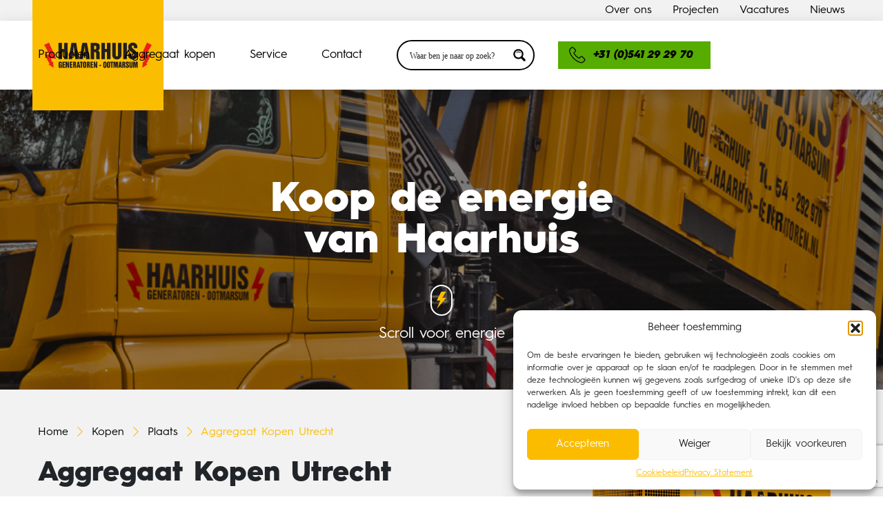

--- FILE ---
content_type: text/html; charset=utf-8
request_url: https://www.google.com/recaptcha/api2/anchor?ar=1&k=6LcmvbAqAAAAAJKNx_yugK6k3xuAhlLdYrqMYuIR&co=aHR0cHM6Ly93d3cuaGFhcmh1aXMtZ2VuZXJhdG9yZW4ubmw6NDQz&hl=en&v=PoyoqOPhxBO7pBk68S4YbpHZ&size=invisible&anchor-ms=20000&execute-ms=30000&cb=u7vjl3k6zm87
body_size: 48601
content:
<!DOCTYPE HTML><html dir="ltr" lang="en"><head><meta http-equiv="Content-Type" content="text/html; charset=UTF-8">
<meta http-equiv="X-UA-Compatible" content="IE=edge">
<title>reCAPTCHA</title>
<style type="text/css">
/* cyrillic-ext */
@font-face {
  font-family: 'Roboto';
  font-style: normal;
  font-weight: 400;
  font-stretch: 100%;
  src: url(//fonts.gstatic.com/s/roboto/v48/KFO7CnqEu92Fr1ME7kSn66aGLdTylUAMa3GUBHMdazTgWw.woff2) format('woff2');
  unicode-range: U+0460-052F, U+1C80-1C8A, U+20B4, U+2DE0-2DFF, U+A640-A69F, U+FE2E-FE2F;
}
/* cyrillic */
@font-face {
  font-family: 'Roboto';
  font-style: normal;
  font-weight: 400;
  font-stretch: 100%;
  src: url(//fonts.gstatic.com/s/roboto/v48/KFO7CnqEu92Fr1ME7kSn66aGLdTylUAMa3iUBHMdazTgWw.woff2) format('woff2');
  unicode-range: U+0301, U+0400-045F, U+0490-0491, U+04B0-04B1, U+2116;
}
/* greek-ext */
@font-face {
  font-family: 'Roboto';
  font-style: normal;
  font-weight: 400;
  font-stretch: 100%;
  src: url(//fonts.gstatic.com/s/roboto/v48/KFO7CnqEu92Fr1ME7kSn66aGLdTylUAMa3CUBHMdazTgWw.woff2) format('woff2');
  unicode-range: U+1F00-1FFF;
}
/* greek */
@font-face {
  font-family: 'Roboto';
  font-style: normal;
  font-weight: 400;
  font-stretch: 100%;
  src: url(//fonts.gstatic.com/s/roboto/v48/KFO7CnqEu92Fr1ME7kSn66aGLdTylUAMa3-UBHMdazTgWw.woff2) format('woff2');
  unicode-range: U+0370-0377, U+037A-037F, U+0384-038A, U+038C, U+038E-03A1, U+03A3-03FF;
}
/* math */
@font-face {
  font-family: 'Roboto';
  font-style: normal;
  font-weight: 400;
  font-stretch: 100%;
  src: url(//fonts.gstatic.com/s/roboto/v48/KFO7CnqEu92Fr1ME7kSn66aGLdTylUAMawCUBHMdazTgWw.woff2) format('woff2');
  unicode-range: U+0302-0303, U+0305, U+0307-0308, U+0310, U+0312, U+0315, U+031A, U+0326-0327, U+032C, U+032F-0330, U+0332-0333, U+0338, U+033A, U+0346, U+034D, U+0391-03A1, U+03A3-03A9, U+03B1-03C9, U+03D1, U+03D5-03D6, U+03F0-03F1, U+03F4-03F5, U+2016-2017, U+2034-2038, U+203C, U+2040, U+2043, U+2047, U+2050, U+2057, U+205F, U+2070-2071, U+2074-208E, U+2090-209C, U+20D0-20DC, U+20E1, U+20E5-20EF, U+2100-2112, U+2114-2115, U+2117-2121, U+2123-214F, U+2190, U+2192, U+2194-21AE, U+21B0-21E5, U+21F1-21F2, U+21F4-2211, U+2213-2214, U+2216-22FF, U+2308-230B, U+2310, U+2319, U+231C-2321, U+2336-237A, U+237C, U+2395, U+239B-23B7, U+23D0, U+23DC-23E1, U+2474-2475, U+25AF, U+25B3, U+25B7, U+25BD, U+25C1, U+25CA, U+25CC, U+25FB, U+266D-266F, U+27C0-27FF, U+2900-2AFF, U+2B0E-2B11, U+2B30-2B4C, U+2BFE, U+3030, U+FF5B, U+FF5D, U+1D400-1D7FF, U+1EE00-1EEFF;
}
/* symbols */
@font-face {
  font-family: 'Roboto';
  font-style: normal;
  font-weight: 400;
  font-stretch: 100%;
  src: url(//fonts.gstatic.com/s/roboto/v48/KFO7CnqEu92Fr1ME7kSn66aGLdTylUAMaxKUBHMdazTgWw.woff2) format('woff2');
  unicode-range: U+0001-000C, U+000E-001F, U+007F-009F, U+20DD-20E0, U+20E2-20E4, U+2150-218F, U+2190, U+2192, U+2194-2199, U+21AF, U+21E6-21F0, U+21F3, U+2218-2219, U+2299, U+22C4-22C6, U+2300-243F, U+2440-244A, U+2460-24FF, U+25A0-27BF, U+2800-28FF, U+2921-2922, U+2981, U+29BF, U+29EB, U+2B00-2BFF, U+4DC0-4DFF, U+FFF9-FFFB, U+10140-1018E, U+10190-1019C, U+101A0, U+101D0-101FD, U+102E0-102FB, U+10E60-10E7E, U+1D2C0-1D2D3, U+1D2E0-1D37F, U+1F000-1F0FF, U+1F100-1F1AD, U+1F1E6-1F1FF, U+1F30D-1F30F, U+1F315, U+1F31C, U+1F31E, U+1F320-1F32C, U+1F336, U+1F378, U+1F37D, U+1F382, U+1F393-1F39F, U+1F3A7-1F3A8, U+1F3AC-1F3AF, U+1F3C2, U+1F3C4-1F3C6, U+1F3CA-1F3CE, U+1F3D4-1F3E0, U+1F3ED, U+1F3F1-1F3F3, U+1F3F5-1F3F7, U+1F408, U+1F415, U+1F41F, U+1F426, U+1F43F, U+1F441-1F442, U+1F444, U+1F446-1F449, U+1F44C-1F44E, U+1F453, U+1F46A, U+1F47D, U+1F4A3, U+1F4B0, U+1F4B3, U+1F4B9, U+1F4BB, U+1F4BF, U+1F4C8-1F4CB, U+1F4D6, U+1F4DA, U+1F4DF, U+1F4E3-1F4E6, U+1F4EA-1F4ED, U+1F4F7, U+1F4F9-1F4FB, U+1F4FD-1F4FE, U+1F503, U+1F507-1F50B, U+1F50D, U+1F512-1F513, U+1F53E-1F54A, U+1F54F-1F5FA, U+1F610, U+1F650-1F67F, U+1F687, U+1F68D, U+1F691, U+1F694, U+1F698, U+1F6AD, U+1F6B2, U+1F6B9-1F6BA, U+1F6BC, U+1F6C6-1F6CF, U+1F6D3-1F6D7, U+1F6E0-1F6EA, U+1F6F0-1F6F3, U+1F6F7-1F6FC, U+1F700-1F7FF, U+1F800-1F80B, U+1F810-1F847, U+1F850-1F859, U+1F860-1F887, U+1F890-1F8AD, U+1F8B0-1F8BB, U+1F8C0-1F8C1, U+1F900-1F90B, U+1F93B, U+1F946, U+1F984, U+1F996, U+1F9E9, U+1FA00-1FA6F, U+1FA70-1FA7C, U+1FA80-1FA89, U+1FA8F-1FAC6, U+1FACE-1FADC, U+1FADF-1FAE9, U+1FAF0-1FAF8, U+1FB00-1FBFF;
}
/* vietnamese */
@font-face {
  font-family: 'Roboto';
  font-style: normal;
  font-weight: 400;
  font-stretch: 100%;
  src: url(//fonts.gstatic.com/s/roboto/v48/KFO7CnqEu92Fr1ME7kSn66aGLdTylUAMa3OUBHMdazTgWw.woff2) format('woff2');
  unicode-range: U+0102-0103, U+0110-0111, U+0128-0129, U+0168-0169, U+01A0-01A1, U+01AF-01B0, U+0300-0301, U+0303-0304, U+0308-0309, U+0323, U+0329, U+1EA0-1EF9, U+20AB;
}
/* latin-ext */
@font-face {
  font-family: 'Roboto';
  font-style: normal;
  font-weight: 400;
  font-stretch: 100%;
  src: url(//fonts.gstatic.com/s/roboto/v48/KFO7CnqEu92Fr1ME7kSn66aGLdTylUAMa3KUBHMdazTgWw.woff2) format('woff2');
  unicode-range: U+0100-02BA, U+02BD-02C5, U+02C7-02CC, U+02CE-02D7, U+02DD-02FF, U+0304, U+0308, U+0329, U+1D00-1DBF, U+1E00-1E9F, U+1EF2-1EFF, U+2020, U+20A0-20AB, U+20AD-20C0, U+2113, U+2C60-2C7F, U+A720-A7FF;
}
/* latin */
@font-face {
  font-family: 'Roboto';
  font-style: normal;
  font-weight: 400;
  font-stretch: 100%;
  src: url(//fonts.gstatic.com/s/roboto/v48/KFO7CnqEu92Fr1ME7kSn66aGLdTylUAMa3yUBHMdazQ.woff2) format('woff2');
  unicode-range: U+0000-00FF, U+0131, U+0152-0153, U+02BB-02BC, U+02C6, U+02DA, U+02DC, U+0304, U+0308, U+0329, U+2000-206F, U+20AC, U+2122, U+2191, U+2193, U+2212, U+2215, U+FEFF, U+FFFD;
}
/* cyrillic-ext */
@font-face {
  font-family: 'Roboto';
  font-style: normal;
  font-weight: 500;
  font-stretch: 100%;
  src: url(//fonts.gstatic.com/s/roboto/v48/KFO7CnqEu92Fr1ME7kSn66aGLdTylUAMa3GUBHMdazTgWw.woff2) format('woff2');
  unicode-range: U+0460-052F, U+1C80-1C8A, U+20B4, U+2DE0-2DFF, U+A640-A69F, U+FE2E-FE2F;
}
/* cyrillic */
@font-face {
  font-family: 'Roboto';
  font-style: normal;
  font-weight: 500;
  font-stretch: 100%;
  src: url(//fonts.gstatic.com/s/roboto/v48/KFO7CnqEu92Fr1ME7kSn66aGLdTylUAMa3iUBHMdazTgWw.woff2) format('woff2');
  unicode-range: U+0301, U+0400-045F, U+0490-0491, U+04B0-04B1, U+2116;
}
/* greek-ext */
@font-face {
  font-family: 'Roboto';
  font-style: normal;
  font-weight: 500;
  font-stretch: 100%;
  src: url(//fonts.gstatic.com/s/roboto/v48/KFO7CnqEu92Fr1ME7kSn66aGLdTylUAMa3CUBHMdazTgWw.woff2) format('woff2');
  unicode-range: U+1F00-1FFF;
}
/* greek */
@font-face {
  font-family: 'Roboto';
  font-style: normal;
  font-weight: 500;
  font-stretch: 100%;
  src: url(//fonts.gstatic.com/s/roboto/v48/KFO7CnqEu92Fr1ME7kSn66aGLdTylUAMa3-UBHMdazTgWw.woff2) format('woff2');
  unicode-range: U+0370-0377, U+037A-037F, U+0384-038A, U+038C, U+038E-03A1, U+03A3-03FF;
}
/* math */
@font-face {
  font-family: 'Roboto';
  font-style: normal;
  font-weight: 500;
  font-stretch: 100%;
  src: url(//fonts.gstatic.com/s/roboto/v48/KFO7CnqEu92Fr1ME7kSn66aGLdTylUAMawCUBHMdazTgWw.woff2) format('woff2');
  unicode-range: U+0302-0303, U+0305, U+0307-0308, U+0310, U+0312, U+0315, U+031A, U+0326-0327, U+032C, U+032F-0330, U+0332-0333, U+0338, U+033A, U+0346, U+034D, U+0391-03A1, U+03A3-03A9, U+03B1-03C9, U+03D1, U+03D5-03D6, U+03F0-03F1, U+03F4-03F5, U+2016-2017, U+2034-2038, U+203C, U+2040, U+2043, U+2047, U+2050, U+2057, U+205F, U+2070-2071, U+2074-208E, U+2090-209C, U+20D0-20DC, U+20E1, U+20E5-20EF, U+2100-2112, U+2114-2115, U+2117-2121, U+2123-214F, U+2190, U+2192, U+2194-21AE, U+21B0-21E5, U+21F1-21F2, U+21F4-2211, U+2213-2214, U+2216-22FF, U+2308-230B, U+2310, U+2319, U+231C-2321, U+2336-237A, U+237C, U+2395, U+239B-23B7, U+23D0, U+23DC-23E1, U+2474-2475, U+25AF, U+25B3, U+25B7, U+25BD, U+25C1, U+25CA, U+25CC, U+25FB, U+266D-266F, U+27C0-27FF, U+2900-2AFF, U+2B0E-2B11, U+2B30-2B4C, U+2BFE, U+3030, U+FF5B, U+FF5D, U+1D400-1D7FF, U+1EE00-1EEFF;
}
/* symbols */
@font-face {
  font-family: 'Roboto';
  font-style: normal;
  font-weight: 500;
  font-stretch: 100%;
  src: url(//fonts.gstatic.com/s/roboto/v48/KFO7CnqEu92Fr1ME7kSn66aGLdTylUAMaxKUBHMdazTgWw.woff2) format('woff2');
  unicode-range: U+0001-000C, U+000E-001F, U+007F-009F, U+20DD-20E0, U+20E2-20E4, U+2150-218F, U+2190, U+2192, U+2194-2199, U+21AF, U+21E6-21F0, U+21F3, U+2218-2219, U+2299, U+22C4-22C6, U+2300-243F, U+2440-244A, U+2460-24FF, U+25A0-27BF, U+2800-28FF, U+2921-2922, U+2981, U+29BF, U+29EB, U+2B00-2BFF, U+4DC0-4DFF, U+FFF9-FFFB, U+10140-1018E, U+10190-1019C, U+101A0, U+101D0-101FD, U+102E0-102FB, U+10E60-10E7E, U+1D2C0-1D2D3, U+1D2E0-1D37F, U+1F000-1F0FF, U+1F100-1F1AD, U+1F1E6-1F1FF, U+1F30D-1F30F, U+1F315, U+1F31C, U+1F31E, U+1F320-1F32C, U+1F336, U+1F378, U+1F37D, U+1F382, U+1F393-1F39F, U+1F3A7-1F3A8, U+1F3AC-1F3AF, U+1F3C2, U+1F3C4-1F3C6, U+1F3CA-1F3CE, U+1F3D4-1F3E0, U+1F3ED, U+1F3F1-1F3F3, U+1F3F5-1F3F7, U+1F408, U+1F415, U+1F41F, U+1F426, U+1F43F, U+1F441-1F442, U+1F444, U+1F446-1F449, U+1F44C-1F44E, U+1F453, U+1F46A, U+1F47D, U+1F4A3, U+1F4B0, U+1F4B3, U+1F4B9, U+1F4BB, U+1F4BF, U+1F4C8-1F4CB, U+1F4D6, U+1F4DA, U+1F4DF, U+1F4E3-1F4E6, U+1F4EA-1F4ED, U+1F4F7, U+1F4F9-1F4FB, U+1F4FD-1F4FE, U+1F503, U+1F507-1F50B, U+1F50D, U+1F512-1F513, U+1F53E-1F54A, U+1F54F-1F5FA, U+1F610, U+1F650-1F67F, U+1F687, U+1F68D, U+1F691, U+1F694, U+1F698, U+1F6AD, U+1F6B2, U+1F6B9-1F6BA, U+1F6BC, U+1F6C6-1F6CF, U+1F6D3-1F6D7, U+1F6E0-1F6EA, U+1F6F0-1F6F3, U+1F6F7-1F6FC, U+1F700-1F7FF, U+1F800-1F80B, U+1F810-1F847, U+1F850-1F859, U+1F860-1F887, U+1F890-1F8AD, U+1F8B0-1F8BB, U+1F8C0-1F8C1, U+1F900-1F90B, U+1F93B, U+1F946, U+1F984, U+1F996, U+1F9E9, U+1FA00-1FA6F, U+1FA70-1FA7C, U+1FA80-1FA89, U+1FA8F-1FAC6, U+1FACE-1FADC, U+1FADF-1FAE9, U+1FAF0-1FAF8, U+1FB00-1FBFF;
}
/* vietnamese */
@font-face {
  font-family: 'Roboto';
  font-style: normal;
  font-weight: 500;
  font-stretch: 100%;
  src: url(//fonts.gstatic.com/s/roboto/v48/KFO7CnqEu92Fr1ME7kSn66aGLdTylUAMa3OUBHMdazTgWw.woff2) format('woff2');
  unicode-range: U+0102-0103, U+0110-0111, U+0128-0129, U+0168-0169, U+01A0-01A1, U+01AF-01B0, U+0300-0301, U+0303-0304, U+0308-0309, U+0323, U+0329, U+1EA0-1EF9, U+20AB;
}
/* latin-ext */
@font-face {
  font-family: 'Roboto';
  font-style: normal;
  font-weight: 500;
  font-stretch: 100%;
  src: url(//fonts.gstatic.com/s/roboto/v48/KFO7CnqEu92Fr1ME7kSn66aGLdTylUAMa3KUBHMdazTgWw.woff2) format('woff2');
  unicode-range: U+0100-02BA, U+02BD-02C5, U+02C7-02CC, U+02CE-02D7, U+02DD-02FF, U+0304, U+0308, U+0329, U+1D00-1DBF, U+1E00-1E9F, U+1EF2-1EFF, U+2020, U+20A0-20AB, U+20AD-20C0, U+2113, U+2C60-2C7F, U+A720-A7FF;
}
/* latin */
@font-face {
  font-family: 'Roboto';
  font-style: normal;
  font-weight: 500;
  font-stretch: 100%;
  src: url(//fonts.gstatic.com/s/roboto/v48/KFO7CnqEu92Fr1ME7kSn66aGLdTylUAMa3yUBHMdazQ.woff2) format('woff2');
  unicode-range: U+0000-00FF, U+0131, U+0152-0153, U+02BB-02BC, U+02C6, U+02DA, U+02DC, U+0304, U+0308, U+0329, U+2000-206F, U+20AC, U+2122, U+2191, U+2193, U+2212, U+2215, U+FEFF, U+FFFD;
}
/* cyrillic-ext */
@font-face {
  font-family: 'Roboto';
  font-style: normal;
  font-weight: 900;
  font-stretch: 100%;
  src: url(//fonts.gstatic.com/s/roboto/v48/KFO7CnqEu92Fr1ME7kSn66aGLdTylUAMa3GUBHMdazTgWw.woff2) format('woff2');
  unicode-range: U+0460-052F, U+1C80-1C8A, U+20B4, U+2DE0-2DFF, U+A640-A69F, U+FE2E-FE2F;
}
/* cyrillic */
@font-face {
  font-family: 'Roboto';
  font-style: normal;
  font-weight: 900;
  font-stretch: 100%;
  src: url(//fonts.gstatic.com/s/roboto/v48/KFO7CnqEu92Fr1ME7kSn66aGLdTylUAMa3iUBHMdazTgWw.woff2) format('woff2');
  unicode-range: U+0301, U+0400-045F, U+0490-0491, U+04B0-04B1, U+2116;
}
/* greek-ext */
@font-face {
  font-family: 'Roboto';
  font-style: normal;
  font-weight: 900;
  font-stretch: 100%;
  src: url(//fonts.gstatic.com/s/roboto/v48/KFO7CnqEu92Fr1ME7kSn66aGLdTylUAMa3CUBHMdazTgWw.woff2) format('woff2');
  unicode-range: U+1F00-1FFF;
}
/* greek */
@font-face {
  font-family: 'Roboto';
  font-style: normal;
  font-weight: 900;
  font-stretch: 100%;
  src: url(//fonts.gstatic.com/s/roboto/v48/KFO7CnqEu92Fr1ME7kSn66aGLdTylUAMa3-UBHMdazTgWw.woff2) format('woff2');
  unicode-range: U+0370-0377, U+037A-037F, U+0384-038A, U+038C, U+038E-03A1, U+03A3-03FF;
}
/* math */
@font-face {
  font-family: 'Roboto';
  font-style: normal;
  font-weight: 900;
  font-stretch: 100%;
  src: url(//fonts.gstatic.com/s/roboto/v48/KFO7CnqEu92Fr1ME7kSn66aGLdTylUAMawCUBHMdazTgWw.woff2) format('woff2');
  unicode-range: U+0302-0303, U+0305, U+0307-0308, U+0310, U+0312, U+0315, U+031A, U+0326-0327, U+032C, U+032F-0330, U+0332-0333, U+0338, U+033A, U+0346, U+034D, U+0391-03A1, U+03A3-03A9, U+03B1-03C9, U+03D1, U+03D5-03D6, U+03F0-03F1, U+03F4-03F5, U+2016-2017, U+2034-2038, U+203C, U+2040, U+2043, U+2047, U+2050, U+2057, U+205F, U+2070-2071, U+2074-208E, U+2090-209C, U+20D0-20DC, U+20E1, U+20E5-20EF, U+2100-2112, U+2114-2115, U+2117-2121, U+2123-214F, U+2190, U+2192, U+2194-21AE, U+21B0-21E5, U+21F1-21F2, U+21F4-2211, U+2213-2214, U+2216-22FF, U+2308-230B, U+2310, U+2319, U+231C-2321, U+2336-237A, U+237C, U+2395, U+239B-23B7, U+23D0, U+23DC-23E1, U+2474-2475, U+25AF, U+25B3, U+25B7, U+25BD, U+25C1, U+25CA, U+25CC, U+25FB, U+266D-266F, U+27C0-27FF, U+2900-2AFF, U+2B0E-2B11, U+2B30-2B4C, U+2BFE, U+3030, U+FF5B, U+FF5D, U+1D400-1D7FF, U+1EE00-1EEFF;
}
/* symbols */
@font-face {
  font-family: 'Roboto';
  font-style: normal;
  font-weight: 900;
  font-stretch: 100%;
  src: url(//fonts.gstatic.com/s/roboto/v48/KFO7CnqEu92Fr1ME7kSn66aGLdTylUAMaxKUBHMdazTgWw.woff2) format('woff2');
  unicode-range: U+0001-000C, U+000E-001F, U+007F-009F, U+20DD-20E0, U+20E2-20E4, U+2150-218F, U+2190, U+2192, U+2194-2199, U+21AF, U+21E6-21F0, U+21F3, U+2218-2219, U+2299, U+22C4-22C6, U+2300-243F, U+2440-244A, U+2460-24FF, U+25A0-27BF, U+2800-28FF, U+2921-2922, U+2981, U+29BF, U+29EB, U+2B00-2BFF, U+4DC0-4DFF, U+FFF9-FFFB, U+10140-1018E, U+10190-1019C, U+101A0, U+101D0-101FD, U+102E0-102FB, U+10E60-10E7E, U+1D2C0-1D2D3, U+1D2E0-1D37F, U+1F000-1F0FF, U+1F100-1F1AD, U+1F1E6-1F1FF, U+1F30D-1F30F, U+1F315, U+1F31C, U+1F31E, U+1F320-1F32C, U+1F336, U+1F378, U+1F37D, U+1F382, U+1F393-1F39F, U+1F3A7-1F3A8, U+1F3AC-1F3AF, U+1F3C2, U+1F3C4-1F3C6, U+1F3CA-1F3CE, U+1F3D4-1F3E0, U+1F3ED, U+1F3F1-1F3F3, U+1F3F5-1F3F7, U+1F408, U+1F415, U+1F41F, U+1F426, U+1F43F, U+1F441-1F442, U+1F444, U+1F446-1F449, U+1F44C-1F44E, U+1F453, U+1F46A, U+1F47D, U+1F4A3, U+1F4B0, U+1F4B3, U+1F4B9, U+1F4BB, U+1F4BF, U+1F4C8-1F4CB, U+1F4D6, U+1F4DA, U+1F4DF, U+1F4E3-1F4E6, U+1F4EA-1F4ED, U+1F4F7, U+1F4F9-1F4FB, U+1F4FD-1F4FE, U+1F503, U+1F507-1F50B, U+1F50D, U+1F512-1F513, U+1F53E-1F54A, U+1F54F-1F5FA, U+1F610, U+1F650-1F67F, U+1F687, U+1F68D, U+1F691, U+1F694, U+1F698, U+1F6AD, U+1F6B2, U+1F6B9-1F6BA, U+1F6BC, U+1F6C6-1F6CF, U+1F6D3-1F6D7, U+1F6E0-1F6EA, U+1F6F0-1F6F3, U+1F6F7-1F6FC, U+1F700-1F7FF, U+1F800-1F80B, U+1F810-1F847, U+1F850-1F859, U+1F860-1F887, U+1F890-1F8AD, U+1F8B0-1F8BB, U+1F8C0-1F8C1, U+1F900-1F90B, U+1F93B, U+1F946, U+1F984, U+1F996, U+1F9E9, U+1FA00-1FA6F, U+1FA70-1FA7C, U+1FA80-1FA89, U+1FA8F-1FAC6, U+1FACE-1FADC, U+1FADF-1FAE9, U+1FAF0-1FAF8, U+1FB00-1FBFF;
}
/* vietnamese */
@font-face {
  font-family: 'Roboto';
  font-style: normal;
  font-weight: 900;
  font-stretch: 100%;
  src: url(//fonts.gstatic.com/s/roboto/v48/KFO7CnqEu92Fr1ME7kSn66aGLdTylUAMa3OUBHMdazTgWw.woff2) format('woff2');
  unicode-range: U+0102-0103, U+0110-0111, U+0128-0129, U+0168-0169, U+01A0-01A1, U+01AF-01B0, U+0300-0301, U+0303-0304, U+0308-0309, U+0323, U+0329, U+1EA0-1EF9, U+20AB;
}
/* latin-ext */
@font-face {
  font-family: 'Roboto';
  font-style: normal;
  font-weight: 900;
  font-stretch: 100%;
  src: url(//fonts.gstatic.com/s/roboto/v48/KFO7CnqEu92Fr1ME7kSn66aGLdTylUAMa3KUBHMdazTgWw.woff2) format('woff2');
  unicode-range: U+0100-02BA, U+02BD-02C5, U+02C7-02CC, U+02CE-02D7, U+02DD-02FF, U+0304, U+0308, U+0329, U+1D00-1DBF, U+1E00-1E9F, U+1EF2-1EFF, U+2020, U+20A0-20AB, U+20AD-20C0, U+2113, U+2C60-2C7F, U+A720-A7FF;
}
/* latin */
@font-face {
  font-family: 'Roboto';
  font-style: normal;
  font-weight: 900;
  font-stretch: 100%;
  src: url(//fonts.gstatic.com/s/roboto/v48/KFO7CnqEu92Fr1ME7kSn66aGLdTylUAMa3yUBHMdazQ.woff2) format('woff2');
  unicode-range: U+0000-00FF, U+0131, U+0152-0153, U+02BB-02BC, U+02C6, U+02DA, U+02DC, U+0304, U+0308, U+0329, U+2000-206F, U+20AC, U+2122, U+2191, U+2193, U+2212, U+2215, U+FEFF, U+FFFD;
}

</style>
<link rel="stylesheet" type="text/css" href="https://www.gstatic.com/recaptcha/releases/PoyoqOPhxBO7pBk68S4YbpHZ/styles__ltr.css">
<script nonce="HsYaZGtMvyC-8x_2pUDi3Q" type="text/javascript">window['__recaptcha_api'] = 'https://www.google.com/recaptcha/api2/';</script>
<script type="text/javascript" src="https://www.gstatic.com/recaptcha/releases/PoyoqOPhxBO7pBk68S4YbpHZ/recaptcha__en.js" nonce="HsYaZGtMvyC-8x_2pUDi3Q">
      
    </script></head>
<body><div id="rc-anchor-alert" class="rc-anchor-alert"></div>
<input type="hidden" id="recaptcha-token" value="[base64]">
<script type="text/javascript" nonce="HsYaZGtMvyC-8x_2pUDi3Q">
      recaptcha.anchor.Main.init("[\x22ainput\x22,[\x22bgdata\x22,\x22\x22,\[base64]/[base64]/[base64]/[base64]/[base64]/[base64]/[base64]/[base64]/[base64]/[base64]\\u003d\x22,\[base64]\x22,\[base64]/[base64]/CscODw44vUMKGwpvDn8K2P8OLwoTDmcO+wozCnTrCuEZUSG3DlsK6BX1YwqDDrcKawqFZw6jDqsO0wrTCh21eTGswwp8kwpbCoR04w4YCw6MWw7jDh8OkQsKIQsOnwozCusK+woDCvXJGw4zCkMOdehIcOcK/[base64]/NsKmw7zCisKOwrjCgw4VAMK+cHxKw7BAwr5PwqYgw7p/w5/DgE4xMcOmwqJRw7JCJUkdwo/DqBnDo8K/[base64]/CuXY2QFfDvMKHZcONwo4ewqtMIyRAw4/Cs8KlPsKdwopkwovCtMK0Y8OaSCwgwrw8YMKwwoTCmR7Ck8OiccOGa1DDp3dXAMOUwpMzw5fDh8OKJ35cJV1FwqR2wosWD8K9w7gnwpXDhHJZwpnCnnVOwpHCjipgV8Otw7PDhcKzw6/DnzBNC3HCrcOYXgp9YsK3BTTCi3vCmsOyanTCkC4BKXzDkyTCmsOTwoTDg8ONCHjCjigYwqTDpSsXwpPDp8KOwoRcwo/DgQdXXz7DgMOWwrBeOMO6wobCm37DtsOacTjCjBpDwovClsK1wp03wpYiOcK0CmENU8KQw7oCT8OvZsOWwojCg8K0w5TDkh90CMK5dcOhUDzCmUpkwqsswrgjbsO/woDCsgbDuUAqYMKjZ8KIwo4wTksxDAMaDcKkwr3CpQ/Dr8KEwq/CrxUDAgMRaillw5wWwp/[base64]/DtBLCkTDDosK5wpJNBDEWOMOVUkJhw5gQwqJbYsKkw4l0fEDDscO1w73DlcKaUsO1wolVbkvDkW/CrMKyc8Oxw4rDq8KWwovCjsOIwo3CnUdHwrMAWE/ClytgeWPDpj3CvsKow6DDhkUywptuw7YDwoBMYcKxa8KLNS/DqsOqw65GIz9FecObIGMpb8K/[base64]/wr/Dv8OWwoxUbcKlwqVPL2RUZHbDnsKCKsOlQMOtGAd4wrMcC8KjRHttwrwXwowxw7TDocKewr8AbB3DgsKrw4TDsSlACHVyd8KKGkXDoMKEwqZzSsOVS00LScOIdMOow54dPEJqc8O0bS/DlzrCsMOZw6bDk8OSIMO6w4YOw7fDicKjGjrDrMKrV8OgGhZoT8OXJETCgT42w53DjSDDsHzCnh7DthPDmHM6wqLDigXDksOUGzM9OcK9wqBpw4Alw7nDthETw6VBBMKFYxrCnMK8F8OfZE3CpxXDpSM/NRwlOcOvGMOuw70Yw619F8OJwonDo1UtAE/[base64]/w4XDuGnCvn7CtcKrwqzDj8KxW1LDoQEEwrrCosOawpvCmMKtKhdQwrZGwoTDqRwzIcOqw6LCsD0+wr5yw4UYZcOLwrvDrEgKYGNdL8KoJsO7wqYWOcO/RFTCl8KMHsO7VcOTwroESMK7PcKtw4wUQxDCu3rDhxU3w6NadWzDoMKBQcKWwqcNccKdCcOlCHnCpMOXRcKJw7/CoMKSOF15woZWwq7DqWJLwrzCogdSworCssKhAnowODMeR8KvE2LCqBFkXiB7GTzDlTXCnsOBJEUAw6tBHsOgA8KcZsOpwo90wrnDj3dgFCLClz5dUhtJw4pWbhjCicOlNnrCl25JwpIcJSkpw6/[base64]/DrRpxw5bCiQoLw6IfDArCrcKow6XCt3bCgzwyQMOjdhrCp8OcwrnCl8Oiw5PCp0M0McKWw5subCXDgsONwpQlMRgJw6zCk8KAGMOrw6VedizDpsKywoEZw7ZKQ8KKw5nCvMOGwrfDqMK4e1/DhiUDFF3DllN/Sjc+XMO1w6UpQcKeVsKLZcOlw6ktEMKTwoAgFsKbLMKHIFt/w6jCo8K/[base64]/c0fCuiPDtsOCWFbDvjBoTMKuIWTCnsOra8ODW8OXwpZHMcOfw7TCisOzw47DgAZCcwnDliM5w75ow7wlbMK4wqHCi8Ksw7sYw6TCiCcfw6rCn8KhwqjDnm8Lw451w4BVSsKtw6rDogLCpwLDmMOKccK2wp/DtcOlWMOAw6nCr8Opwp0aw5FwVVDDm8KCCTpewrfCkMOVwqXDjsKowot9w7TDgsOUwpYXw7zCkMOFwqHCvcOhWg4ecQfDrsKQP8KyVgDDqRs1GEXCiztzw4DCrgrDksKVwoAkw7sTaEs4e8KPw4hyI1dxw7fCgzAKwo3DocOpJGZAw79jw7vDgMO6IMO7w4PDrGknw6/[base64]/[base64]/CvMObeDRgw5oswrMKw4TCpgnCrMKvO8K+wrjDsxstwpdPwrtJwoJawr/DhFzDgHrCp2xww6PCusOAwr7DlkjCs8OKw7jDp0nCkBzCoT7CksO+QFTDrk3Du8OIwr/[base64]/CrcKAQS0cw7rCgRo3RWIOXw8SaARUw4nDilR5HcKnb8KWC3o3dMKBw4TDq2JmWz3ChSREY3lyVibDqCXDjwDCk1nCiMKRHcKXf8KLDcO4NcOYcD8wHUQkJcKCCiEaw5TCocK2R8KBw7otw605w7vCm8Owwqwyw4/DhUzCnsOYEcKVwqBjMDQDEjvCmBBdGgDDu1vCnk1fw5gKw5nCsGdMbsKJOMOLc8KAw5TDlmxyP3/[base64]/wrhdRhbDmcOMVcKbw7XCrV3ClkRiwqUnwoo4w71ZGBrCjEIqwpbDtcKPacOCF2/[base64]/Gy1fw6nDrsKlDnrCosOnwp/CucOnw6vCrsOdw4MVwpjCqsKMZMOacsOyHAHDtXXCksKDbhDChMOuwq/DsMO2UWMVLFwiw71LwqZhwpNOw5R3F1LDjkzDtjrDjnsVCMOOSRhgwqoFwqLCjgLCpcOlw7NWE8KCEjnCghzDhcOFUWLDnmfCi0JvX8OwcCIDRg3Ci8OTw7tLw7ATacONwoDCg3/DmMKHwpt0wpnDr13DoCdgdQrCuAxJeMKoaMKwYcOXL8K3f8OfWTnDm8KnP8Ouw5jDksK7LcKIw7loHkrChH/DtwrCucOow5p/JG3CjBfCmwVowqhRwqpGw61jMzZQwrluLMONwoYFw7ZXEUfCscKYw7DDnsONwpQdaxnDmxwrR8O9RcOuwoswwrrCtsOCFMOew5LDoF3Dvg3Ch2XCu0zDqMKGIVHDuDlXFFHCnsOLwoDDs8K4wqHCncKCwqHDkABeSwdIwoXDnTxCbn48FFoHXMO5worCoQEMwq/DjR00wrgCEMOOQsOXwojDpsOJXD7CvMKmUABHw4rCk8Ovdxs3w7lEcsOvwo/Dm8OTwpwuw793w6PCqcKSSsOQFD9FCcOvw6MBw7XCjsO+V8OhwprCq2TCrMKpEcKSacKiwqx3w7XDrmt8w4TDo8KVw6TDsVHCrsO/WcK6GTN7PS8mRB15w64sfMKWEMORw47Cp8Okw67DpTDDpsKdD2rCqF/CuMObw4JLHj5ewo1Fw5sGw7HDo8OTwpHDn8KIIMKUI01Hw5Akw6EIwpUDw4/CnMOQayrDq8KUTlTDkjDDqT/CgsO6wrDCpsKZScKVSMODw4MGMcORfMKvw4wuIX/DrHnDlMO6w5/DnBwyMcKpw4o2XGU1az40w73Ck33CuU8tMFjDsn3CgcK2wpfDosOuw53CvUhawpnDlnXDssOow4LDhltBw5NoLMOKwozCo1YwwoPDiMKhw4BvwrvDu3PDunHDm3XDnsOjwo7DpnTDrMOOIsOgQhbCs8K5GMKGS3kJZcOlXcO1w7rCi8KuX8OZw7DDicO+dMKDw4J/[base64]/w7EYw6wfLsOqw68fw7Auw4fCvRN7wqTCssOzRSHCmjg2EQJXw5V7NsO/[base64]/DkwBQY8O4w7bCi2MEIx9+fzpoT8O+w5dKDC1YNApswoIrw44Vw6hHAcKTwr4sAsKMwqcdwrHDuMKmMGkHEybChhZUwqbCucKIKVQpwoJ1asOowpTCpx/[base64]/NiM1XAVVfzJdMsKxEWPDkx/DlV4jwrbCiGxUw6tZwrjClkfDtTFxIX/DucO8aF3Di3stw4jDnyDCpcOWTcKhFSR/[base64]/CuiFvVHcZUGNswrjDrsOyw6p5BMK2S8OWwqXDpWzDosOUwq0lN8KHUmlxw7wlwp4mNsOLJDQlw74sFcKrZMO3Sg/DmEFlW8O3aTvDkxF1esKrUMOvw4tvKcO/TsOPacOHw4VvXQAMNRrCqUjDkhjCsn9wNFzDvsOwwrTDvcOHDSPCtCLDj8KEw7zDtyzDsMOUw4hcSyrCsGxHanfCgsKMLkRxw43Cq8KmcXJuVcKkQW/[base64]/DmcK/asK8aMKiwpDDqWPDlWvChhEJOQLCusKCwrPDr2nCksOLwoYBw7LCi3pdw6nDsg5iXMK/YCHDr2bDkH7DpDzCpMO5w4R/R8O2QsO+T8O2NsOdwrTDlMKTw7NEw49gw5NmU1PCnFzDhcKFQcOsw58Gw5zDiVXDq8OoLncrFMOONsKVek3Ds8OKMWRcL8OjwpINGk/Dv39xwqsie8KIFnwEw4HDsXXClcOZwqdzTMO1woXCliouw718DcOaDAfCtmPDtmcFZSrCvMO9w63DsjtfOD4KYsK6wqIIw6haw5/DkzYQKxnDkQbDpsKdGA7DssOWw6Mxw7cBwo4SwpRKXMK9SGlZVMOEwoLCrmYyw63Dr8OOwpE+d8KJCsOiw6gvwpPCpSXCnsOxw53CoMO6w44/woLCtMKVN0QMw7vCqsOAw54qAMKPQT8twpksfDvCk8KRw6QFB8O8ZyZRw6HCsHN7ZXNRLsOowpDDiHN7w6UrXcKzHcObwp3Ch23CnDXChsOLScO2ChHCkcKpwr/CilgMwpB5wrcdecK0wqFjcSnCtBU5emcUVcKowrrCtAcwXEMaw7DCq8KXSMOKwqvDi0TDvXrCgcOxwoo9ZzR4w6w/NMO+MsOcwo7DnlQ2c8KYwp5SY8OMwrHDuTfDhX/CmWIoWMOcw64Iwrh3wrpXW3nCs8KwaGJrN8KjTUYGwrgIGFbDlcKpwq09ScONw45mwoTCmsK+w54IwqDCoRjCjcKowqUDwpHCicKZwp5qw6I5eMOJYsK8DCAIwqbDlcOzwqfDiFDDs0NywrjCjjojKMOGXWVxw7Rcw4JTLE/DvEtawrFawqHCssOOwqjChVw1DcKuw5vDv8OfC8O8bsOsw4hMw6XCqsOCe8KWe8OFdcOFaBzCkUpRwqfDv8Oxw5rDnhjDnsONw6VzUVfDvi8sw7pBaATCnwzCtsKlf3RICMKPDcK+w4zDohslwq/DgRjDkl/DncOgwohxLFnCvcOpThRJw7cywogvwqjDh8KzVQZFw6XCi8Kaw4s2fFTDp8Oxw7DCu0hmw4vDjcK4PBt0XsOZPcOHw7zDujvDo8OpwpnCscO9GMOxRcKkUMOJw6TCtUHDqF8HwrfCpHwXOjd/w6MEYVV6wrHDkxTCqsK5DcOXL8OUYMOOwqvDjMK/ZcOow7jDvsOsfcKrw5bDscKEZxjDgCzCsnXDpDxAWjMewobDgSXCl8Ozw4DClMK2wqh5HMKdw6o4EDVXwpZ3w55Iw6vDsnIrwqLCnj80GcOKwrDCrcKWbk3CqsKmLsOEJ8KONxkDQU7CsMK6ecKGwoRBw4/[base64]/Cvn4Rwp4Zw4cHOcONwpDDmcOSw4Rbw6BxTns+En/[base64]/DncOawozCgWnCgMKoP8KjwrbCsMK2dnTDqcKwwpzCnD7CvHs7w77Dpxsmw79YPGzCncKiw4HCnVrCj2zCh8K8wqhpw5o+w7QxwpwGwpnDuTIJD8OTMsOew6zCoAVAw6Rmwog2LsOnwq/CpjzChMKWEcO+fcOTwrrDkk/DtiVCwpPCucKKw5gcwoV/w7fCtcOIfQHDghZMHlPCvwnCqybCjhlZCCfCsMKhChNBwovChx7DhcOSBMK6JGJuOcOnZsKNw4/CrnPDlsKGDsOIwqDCv8KPw6VuHHTClsKzw4dtw4/Dp8OZMcKLLsKSwpPChMKvw44cTMKzasKLeMKZwqQiw4Uhd05qBhHCo8KDVFjCu8O8wopDw5bDhMO3el/Dp1FowqbCqAY3Y2UpF8KPasKweGt5w4PDpkxMw7fDnnRYKMKKZgrDi8Ovw5YnwoBmwqErw7XCnsK3wojDjXXCtBZLw4pwasOlQ3nDvcO/bMOVDAbDmQQdw7PCikPChsO9wrjCrnZpIyLDpcKHw7trTcKpwoh4wofDs2DDnxQKwpk+w7s4wrfDkxV6w44sKsKSLD9JCTzDvMOYTDvCiMOHwqJFwrd7w5DCkcOew7toQ8Ozw7hfYAnDo8Ovw6ANwp97UcO3wp9ZcMKywp/Cn2XDvW3CrcOawpJdd1UXw6d8WcK9aGQgw4UQCsKewovComU5YsKrbcKPUsO5P8OPNhPDsFvDqsKtesKGH0BrwoFQISHCvcKhwrA+D8KXPMK7w7DDgyLCpznDmC9uLcODHcKgwoPDhH7CuDhJXSbDqDIKw71Rw5VMw6/CokDCnsObaxTCjcOLw6tkTsKswrTDlHDCpcKcwp0xw4hSd8KROsKYHcK1fsKpMsOUXG3DpWPCrcO1wrjDpwrDun1lwpsCMRjCsMKfw5rDocKjMVvDqDfDusKEw57DnVlrU8KcwpN3w67CgjrDtMK1w7oxwqFpKEXDpzJ/VzHDgsKiT8OUJ8ORwqjDqGx1W8Owwpt0w7/[base64]/w40Fw65PX8OjwoPCpms5CwhVw7vDigNSYm7CsHMiwqXDh0RZJ8OgNMK7wpPCnRFTwp08wpLCvsOxwqjDviAbwrAIw7dpwqbDkSJww6wICQwewpkiMsO2wrvDiVkxwrgnfcOew5LCjsK2wrXDpn9aaCUCKFjDnMKfZSTCqQRaTsOUHcOowrMhw4DDlsO/Jm9CQ8OdTsKOVsKyw7pJwrXCp8OWIsKSP8Khwo1sXGVTw5U/wolceDguM1HCqcKFak3DlsOmwozCshfDs8KIwovDtg4YVAYxwpXDs8O0TX0zw5d+HxwKPR7DqiwjwqDCn8O3WmQZQXdLw4bDvhfClg/DkMKWw7HCoF1Tw71ow7QjA8OVwpLDglFvwp8oJmk5w5soMcK0IlXDtFkhwq4SwqHCowtaahtewpFeFsOmH2BWIcKWQMOvCW1Pw6jDpMKywpAqPWrCjGTCl2PDh25tGD/CljbCqMKeLMOTwq89FTESw40jBSjClCl2fiUIJDRDPigZwpJyw45yw7QEBMK2E8KwekTCqlNLMivCkcO9wovDi8OKw6l5eMOEImTCt1/DrHBRwqJ0f8OyADFRwqsOwrPDrcKhwrZccRJhw5UKHiPCiMK6BCoDO39bYnA5Rxx/[base64]/Ds8OmK1ouwqwMwpRZcRLDuxXDrMK3w6Ehw7fDnXIyw6swwppuNmPCisKhwp4Dw5sZwoRSw5pIw5Jlw6o3bwMwwrfCpwfCqsKBwrPDiHINRsKAw6/[base64]/DpkjCpMO6wprCksOeIA8Kw6rDvMOZw79/w6jCicO6wpHDrMKZJHHDuErCsWvDj2XCrsKwFUzDilMnfcOGw6w7GMOrfcKgw7oyw43DkV3DuhQXwrPCh8O8w6UFQ8OmNW9DI8OMMgHCmyDDnMKBWzkhJsKbcDkZwrpGY23DgGE7GEvCksKIwoE/TV7Cg1XCok3DoXUcw6lQwofCgMKCwprDqMKsw73DplLCksKjA23CvMOxJsOlwocOPcKxRcOEw6MXw6orDxjClAnDiFoWbcKDNDzCiA/[base64]/DsXDCl0JAw4sXCcOQfsOuw6TCoBXDq3s5IsOZwoBmXsO/w4nDnMK4wqB/DU0uwo3DqsOqcABsVD7Dkh8RSsKbQcKkKQBVw7TDjivDgcKKS8OqVMK/M8O2SsKyI8K0wrtbwox1fifDjgZFaGfDinfDsw4JwqoBDjQxSDcecSvDtMKVLsOzHcKHw5DDkXHCoTjDnsOvwqvDp3xgw6DCgMO7w4ouOMKiV8O6wrnClCrCrALDuCAUeMKBdFXDgTpxGMKUw5VDw7F/e8KJPW8Aw6LDhDMwWColw7HDsMKZHRHCgMO/wqzDtcO8wpAGQVg+wprCnMKvwoJGesKQwr3DosKKN8K2wq/DocKbwrHCvmVqNsKgwrpCw6NoEMKOwqvCucKKHwLCmcO1UgPDhMKPPDfCmcKcwpLCtjLDmDnCqMOVwqF/w7nCkcOaNH3DjRrDoH/DjsOZwpPDkVPDjkEKw7wUG8OnG8OWw7rDoRzDogTCviDDkBZZPnc1wrQwwqXCkycaYMOlcsO8w61IIAYQwrhGb2DDmnLDiMOxwr/CksKbwpAvw5JWw7p9LcOew7cjw7PDqcK9w5tYw4XCv8K2BcOxdcOFKMOSGA8mwqw5w7NWPcO/wrl9fj/DucOmG8KQSFXCtsOcwpXClTnCjcKKwqUVw5Apw4EgwoPCrXMjccKMWXxWMcKTw71sEDAVwr/CjznDjRVJw6TDlmfCrFHDvG9lw6Exwq7DpDplMFPCjU/[base64]/CqsKiJ8KQT8O4wqLDhcO9w4VzQWsaLcOBeREtNF49w7vDrMKEdktMT3NPEcO5wpJSw4lHw5Ysw7p/w63CsXAnBcORwrkmW8O6w4jDpwIow7bCk3bCqMKVYkrCqMOJbjcdwrFjw5B8w5FXacKsO8OTdFHCicOFEsKKUwIhW8OnwoY8w4cfE8OkaXYZwq3CjT0wGsOuJHfCjRHCvcK9w5bDjmIYZ8OGBMKjDCTDocOuIyPCs8OncHPCg8KxH3zDrsKoORzCsC/DtR7CgTvCimzDiD8Xw6fCusK+eMOiw7x5wrY+wqjCiMKRSkgMIHB7wrfCmsOdw44KwovDoD7CmREwCVfChMKERxXDusKTW2/DiMKeBXvDmS3CsMOqDzzCsSnDtcK4woteesOUHA5pwqQQw5HCvsOsw5VWGV8tw5HDvcKRf8OEwpXDlMKrw654wrdKMBpbBwbDgMK9bnXDgcOHw5fCjWXCuCDCm8KsI8Kkw5xYwqrCjHV1OVsxw5LCry/DrMK0w7/CkEALwrkjw5JFdcOkwqnDs8OYKcOnwpJ4wqp/w50MZGh7GAvCl23DhUTDg8OjHsKjKRAXw5RLHsOySixaw73DgcKJR3XDtcKkFWBjasOAUMO+HkHDt0U8wphoLlDDgwVKNWbCocKqPMO/w4bDundzw4cPw5cdw6LDgj0qw5nCrcO1w5wiwqXDk8KVwqxIVsOIw5vDvi8qP8KeacK/EBssw7xfCwbDmsK5esKow7MINsKpcFHDtGTCmMKTwo7CmcKAwpl0H8KtS8KAwqPDtMKZwq9Nw5zDqEjCtMKiwrkfXyVDDxMkwozCp8KlM8OaVMKDEB7CoDzCisKmw6hSwpUsX8OcY0hEw7fDksO2cm53KhDCk8OIPkHDtXZIS8OeFMKsfyUfw5nDlsOjwr/CuWsodsOtw5TDnsKRw688w5lrw69owp7DjMOUUsOfOsOuw5w2wqsaOMKbJEAvw4/Clx0cw73CjjQBwpvCk03Dmnkcw6jDqsOVwp9UNQPDh8OIwq0rJ8OcH8KEw48QasKbPBUlUGDCusKIc8OuZ8O/HzEEDMK6H8OHZ1o+bzTDpsOSwodFesOEHVxSTH0ow5vCrcOxTEDDnSjDlgrDnjnCj8K8wocyccO2wp/ClhfCjsOuSBLDslAfDytMV8O5TsKXcgHDjyh1w7QEKQrDq8Kyw67Cj8KmBy8Bw7/Dm1VNUwXCjcKWwpLCjcOqw67DiMKNw7/DtcOdwrkAcXPClcOLMFx9L8OKw7Ysw5vDgMO/w7rDrWjDisKCwrzDoMKYwpNEOcKaJUnCjMKvUsK1HsOBw67DiUlDwo9Fw4AhbMKAVCLDtcKUwr/CjjnDtMOCw4/CjcOxVUwGw43CssOKwpLDuElgw4xYW8KJw6YwAsOVwpdQwrxVd3ZacXzCgD1VTkRVw4dswp/CpcKlwrXCh1Z/wolAw6M2AkJ3wqnDgsOfBsOZBMKgKsKeaERFwrl0wo/Cg1LDkzzDrmMif8OEwoVdC8OrwpJYwpjDm2fDhmsmwqTDv8K4wo3DkMOyIcKSworDtsKFw6tqR8KnZwd7w47ClsO6wr7ClXVNJD0kAcOoJXHCvcKCQSDDisOpw4TDlMKHw6zCtcOzSMO2w4XDnsOlTsK7QcK+wrs/[base64]/[base64]/Ds2hFw6fDmyAUw7rDlMO1w7LDmTHCgMO2w4dNwpvDhXXCgsK1MSA4w5rDiWvDpMKpZsKvecOAHynCnwxFd8KSbcOLBh/Cv8OCw4dJOnLDvGIQScKVw4nDvcKXA8OMYcOnFcKew6nCvmvDsgvCoMK3XMKrw5Z+wo7DnhR/LU7DoSbCm15LdmhjwoHCmwLCosOiNyPCtcKNW8KxDsKKbmPCscKEwrvDmsKUDDDCpE/DqnM2w6vCo8Krw7LCicK7wr96XFvCjcKGwo5bD8Ogw5nDkzXDkMOuwrbDpWhWFMOmwrUlUsK/wpLCsCdHLHHCoBQUw5LChsKRw74qcgnCvl9Qw7jCu2gnJkfDhXhjRcOuw7pjNcOiMCxzw7/DqcKbw7XDo8K7w4rDs3jDhsKSwo/Crk3DncORw6XCgMK3w4EAFGjCgsKowqLClsOhBwEYAGLDjMOfw7YaasO2UcOww7RFVcKIw7FGwrDCi8OXw5DDucKcwrvCn1fDlCPCtXzDm8OgX8K9McOuMMOdwpjDmMOvAHPCtGVHwrUkwqo3w5/[base64]/CvD4Yw73Clnxtw6sUwrMBw6x+dUXDnSPCt3zDt8OxdMOpF8K0w6vChcKPwpxpwpDDt8KHSsKLw6ABwoRJTzA9GjYCwo/Cq8KECijDr8KmaMOzOsOGFizCscOzwpfCtHYQUX7DiMKEbMKPwqgMUW3DiURew4LDiTLClVfDoMO4d8OeZHzDkxDCuTPDr8Kcw4DCkcOUw53DmScIw5HDnsK9GMKZw5R5B8KTSsKZw5sPDsKjwq9aecKhw4PDjjFVOkXCn8KzYmhxwqlWwoHCn8KdMcOKw6R/w73DjMOFK1NaAsKRO8K7woPCt2zDu8KBw67CtsKsMcOUwoLCh8KHGCjDvsKiB8ONw5ReIx9aOsOzw74lPMOOwpzDpB7DkcKKGQHCj3nCvcK3UMOswqXDqcOzw4BDw5Mdw6Nxw4UcwqbDhFAWw7DDm8O7NWtLw50UwoJiw74ow4wYNcKSwrbCoAZBFsKTf8KLw4/Dg8KMMjTCoF/[base64]/CokxIM8K7dizDkcKuw4DDvsOhCCRiF8KIcHjCti8Ew4LCmsORBsOQw4vDtjTCuwjDuTfDkgbDq8Odw7HDuMKGw6g1wqDDhW3DqcK8Bi5Sw7wMwq3Dv8O3woXCpcOCwpc2woHDusO8DGbCvzzCpnUjTMODTMOVRkAjLVXDjk8WwqRuwobDn1lRwrYxw4lXGy/DvsOrwqfDusOMUcOAPcOIVnHDgkvCvFXCg8OSGlTCn8OFNA8cw4bCjjHCpcO2w4DDigjDkRFnwqcDTMOqSQoPwqYEYAHCrMKPw7A+w6swf3LDvFhhw44cwpjDs3LDtcKpw4JYHR7DsyPCqMKiCMKBw5t4w71GHMOsw6TCpE/DpAPDj8KMZ8ODaCrDmR51L8OROy0Bw4fCssOaYBHDtcKWw6VrahfDhsKJw5bDhMO8w6NyEknCkA3DmsKkAjFCP8KFHcKmw6zCkMK8IHkIwq8gw6jCpMOjdcKYXMKGw6gCRhjCt0ApcsOjw616w6PDl8ODXcK4wrrDgnpdQ0rCm8KYw5/CnRvCgcOaYsOIM8O8cjbDscO3w57DkcOLwr/[base64]/[base64]/Ck1TCtMO2DDcQJ8Ksw43Coycrfz3Ch2TDnX8Rwo/DuMK7OQrDhhJtPMO0wpvCr1bDu8O3wrF7wo19cloOLV5qw7TCjsOUwrRRBmnDiQzDkMOywrPDlgHDt8OQDQLDl8K7GcKjTcOzwoDChgnCs8K1w6/CqRrDp8Oiw57DusO3w4xSw7kHUsOrcgfCqsK3wrnDnkTCkMOJwrzDvA1YFMK8w7DDtSvDrXDChsKQDVLDuhLCu8O/eF/CoAYYf8KQwqXDhSoNL1HCi8OOwqcPFFhpwp/DtBnDgmBqDUNKw6LCpx0ffWBeAgDClnZmw6/DpXnCnjTDrMKewofDsXU4w7Nrb8Oyw63DnMK1woPChXwIw7Z8w6DDisKGQXUFwonCrcO7wo3ChVzCqMOwCS9TwqdWTgkrw6fDgywcw716wowFWsOmbFs4wq5XK8Oaw68CLMKvwobDhsObwopJw4HCosOMfMK2w7/Dl8OqP8OiYsKXwoMWwpXCgx1hEXLCpBcWBzDDhcKFwo/DuMOAw5vClsO9wr/DvEhKw6rCmMKCw6vDl2JoD8OIJQUqDGbDhxjDmR/CqcKSWMOmRyIeFMOKw6JfSsKHJsOqwqwgKsKUwoDDssKowqUgZGssZlEFwpTDkQcDHMKadw3DisOFGG/DiCrCgsOhw7ogw5zDjMOkwqVdbMKFw6U0wpvCu2fDtMKFwokXfsOkYx/DpcOMdAZXwo0XW3HDrsKuw7fClsO8wrEAMMKIICZvw4Uywrd2w7LDlmAjFcOUw5zCvsODw77ChMKZwq3DnRg0woTCqMOEw6haEsK8wq1Rw6vDtF3Cs8OtwpHCklUaw51lwqHCliDCt8KOwqZJPMOSwpPDpMO/WzDClQNjwpTCuit/[base64]/[base64]/DtsOjUsKabMOrw6PDlWIbdsOsDkrDvcOvR8O+wpM0wqZGwqgkYsKtwq15T8OraGVhwpNbw7HDlxzDmRptDnnCiDrDlDNLwrQewqbCiVs1w7DDh8KtwpIiEFjDr2rDo8OOEHnDksKvwosSP8ObwpvDgD1gw7QSwrjCqMOIw5AGwpZUI07Cjwchw5Bdwq/DlMOBD2zChnYCGUnCo8O1wpItw7nChQHDmsO1w4DCpMKEKXkcwq9Cw6YzH8OnQMKNw4/Co8OAwrDCg8OVwrYOWx/DqWFsd3duw7QiecOBw4VSw6pmw5nDvMOuSsOoHxTCsmPDhF/CjMKsOlo+w6bDt8OSWX7CowQww63Dq8KBw7rDjgoLwrg8WTHCjcOMwrFmwowrwq86wqrCsBXDocOaRj3Cmlg/[base64]/wrU8w7RyQ8KqwrbDgFJ/[base64]/[base64]/[base64]/CkXh5BxkIbW3DlsKww4zDk2HCmsKxwpoCwoEowqI1McO/wos6w6U7w4LDiHJ6AcKvw502w7wOwpTCiG4cOUTCtcOaEwMzw4rCsMO6wq7CuFPDl8K/GmArPmwwwogRwofDuDfCvHEmwpxdU1XCqcKONMK0W8O6w6PDocOTwr/DgTDDoFxKw5zCn8Kvw7hSf8KkbVDCusOYSWbDlxp8w5ZkwpEGHFzCkFdnw7rCm8Opwro9w6V5wr7Cpxt/QcKxwp8mwqV/wqswRivCikLDrR5Aw77CpsKrw6XCu2Q9wpFxFl/[base64]/woJwKHBBE8KwwqAMw5LCiy0pAAQaw6nCqmA7w7Adw7gmwrvCmcOgwqTClSJLw7sIOMKDBcOgQ8KCW8KiDWXCrQ16dQNSw7nCicOpf8KFGgrDicO2GcO2w7Nswq/[base64]/[base64]/wqhSw5cOKsKmw7U7w6oaOSx5cMOQwrh8woXCtVEwdDnDizIFw7vDi8K0wrU+wp/CiQBvFcOsFcOEa3J1wpczw6LCkMKzOsOmwpUyw4EFecKYw6AGQjRlP8KHDMKlw6/Dq8K3M8OaQkLDlC8iPR0oA3NnwpjDssOxCcK1ZsOHwoPCs2vCi0vCmF1VwrlRw4DDnU07JDtGWMOQVDtAwonChGPCrMOwwrtywpnClsOEwpLCpsK6w44Kwp3CgEFUw7TCo8Klw6HCsMOsw5fDrjkRwotjw4vDkMOTw4/Dl13CisO7w7ReSDkjHVTDikxOYDHCsh/[base64]/DomXDmB/Dl8KuSsONKlkZw5HDg8KxwqgpUFlVwqjDjn/[base64]/[base64]/[base64]/wrNXwpTCkX7CkD4odVAxJsOiw4PCm8OIwoVtHUAsw7s6PSrDqSgFaVUcw5Jkw6N/CMKOFMKUL2rCkcKDdMOXLMKfYFDDqX90FTYLwrhOwoodM1UCAUdYw4fCkMOTOcOkw43DjMOzVsKSwrXDkxwgfsKawpYhwodXNVzDuXLDkMKawq7DisKGw6zDvxd8wpfDvm1Vw6cjeGlxRsKRWcKyK8OBwqHCrMKEwq/Cr8K0XEsIw7ttBcONwovCuFEXYMOFR8OXQMO+w5DCqsOmw6nDukVoFMK0C8O4al8gwp/CsMO2D8KuSsKLQ1JBw6jCtDF0AxQtw6vCgjDDjMOzwpPDtV3DpcO/YzPCiMKaPsKFwr/CjnJrecKJDcKbJcKMT8ODwqXCrgrCo8OTT104w6d1AcKXSEMjWMOuNcOFw4/CusKzw6HCksK/EMKaDE99w77Dl8OTw744wprDs0/[base64]/CjSsAwoxkw6PChnl6KF4PNzMpwpPDpQfDrcOjdirCkcOMaEVmwqANwrxow4VcwrDDqRY5w5bDgwPCr8ONPFjCthFOwoXDkTl8CgXCjmYLbsOlNV7CllFww4/CrsKqwpxDXVbCiQMwPcKmN8OHwoTDhTnDvF/DkcOgXcKTw5HCq8O2w7p9AwLDtsK/TMOlw6padMKdw6sywrjCq8KIP8K3w7kLw7EnT8KEaWjCg8O+wo9Bw7DCn8K0w7vDt8OpCQfDqsKJPBnClWrCrFTCpMOyw7YgRsKzS3pnCghqG0Mpw5HClS8Dw7DDmmTDtcK4wq8ww5PCkl4deg/CuVBmEWPDiW8Qw7oRWjjCgcOdw6jCvjYIwrdHwqXDs8Odw5/Cg0DDscOTw6ADw6HCrcOdesOCdzkmwp0BPcO5JsKwWAsde8KqwrvCgy/DqGwPw4RFJcKqw73DocOjwr9wXsOIwozCmlPCnmhJfi5Ew6oiBz7Ct8O4w6cTFzZpI1Apwopiw44yN8OwJCtTwp0Sw4VkBiLDusKmw4Jkw6TCnxxEBMK7Ol9lT8O4wovDp8OgPMKFPsOzXcKDw7QUFlRtwoJTElfCuDHChsKSw60WwowtwqgEJE/CqcK8RFI8wo/DqcKxwoY3wqTDj8OJw5YYQgA6w6shw53CscK1RcO2wqxtQcO2w7wPDcOew4VGGivCmE/CqTnDgcOPY8O2w7nDijV2w5Ukw6I+wotJw5ZCw5tDwrgIwq3Ci0TCjTjDhz/CgUJBwqR8RcK7wq1kNAt6PitGw689wrADwoHCiFNMRsOgd8Owf8KFw6fDvVR4DsO+wovCnMK8wo7Cu8KRw5fDs2NSw4AkS1fDisKOw4IdI8KIc1MxwqYDY8OUwoHCqF5KwrzCpzbChsOcw5YZD27DmcK+wr4yGjbDlsKUD8OKUsOcw6Uhw4EGBB/DtcO0JsOIGMOmIW7DtFhsw5jCqsOSKEDCsGzDlihBw7PCmAQ3H8ONMMO4wqnClmgMwpLDgkLDrkPCrELDuRDCkRPDj8KfwrEoQMKJUlTDtXLCncK8WcKCXlLCoEzDu0LDmRbCrMOZegtPwr57w7HDg8KpwrfDiSfCncKmw6PDlsOHJBnCkTLCvMOeGsKMLMO/QMKLI8OQw6zDucKCw6NFRxrCqAvCuMKef8KEwqHDpsOyLVstAMOKw41uSC4Fwq90AinCpsOrZcKQwp9LL8KQw6A2w5PDq8OJw7nDgcKCw6PCvcORZGrCnQ0Zw7TDpErCv1vCgsKcCcKTw4dsAsO1w6pbYcKcw6hrYSMVw7R2w7DCicKyw5jCqMOTUDpySMKwworDoG/ClcODGcKcwo7Dr8Oow6vCkDbDo8O5w41sC8OsK1sgLsOiEXvDlX42S8ONLsKjwqpjHsOAwpjDjjsNPUUnw64swpvDucOXwpDChcKUYC9uRsKvw5A+wrHCo3l+WMKow4fCvsOxBGxDHsK6wpoFwpPCq8OOKW7Drx/Ci8KAwrApw6nDncKXTsOIYQnDt8OgME7CisO9wpvDo8KNwqhqw4PCnsOAYMKqTcOFRWXDgcOMVsK/[base64]/Cu3NPJMKtcDROwpzCoMKzw6HDhhl6wp8fwr/[base64]/CusKZwpPDqh7DoEV5wq84OV8HRVcKwpQcwrLCk21iHcKmw59hccK/w4zCj8O7wrzDuA1OwrkawrcOw7Z3ZhHDsRA9OsKGwoPDgDHDuxpGDkvCgMOYGsOfw7XDtXjCtFJ1w4MSwoTCtTTDtSbCpMOZEMOOw4UYCH/[base64]/DuXpaZBTDscKjW8OIwo1eZH02w69QVHnCv8ODwqvDusOWFnLCphTDpD/CsMK3wqgodA/DrcKWw5dRw6bCkHAmFcO4wrI1LhnCsX9DwrHCnsOCNcKWFcKAw4cAE8Oxw7/DrsOhw5BDRMKqw6PDjyx3RMKBwp7ClFvClMKTXyNPecOsI8K/w4lXG8KFwocLcXI8w7kPw58/w53CqRrDtcKVHC45wq07w5AbwqAxw6taHsKIFsKuV8O5wqomw5gTwoHDpUlYwqdZw47ClhjCrDktVDh8w6d/[base64]/DoMKVVCLCiTbDisKcHcOlwqZVQj7CkxTCgTQBw6jCjEPDmsOCw7MJDRJ3XSRoChoBHMOsw5UrUTXDjMKPw7vDkcOUw6bDqGjCv8KHw5XDocKDw4MQRSrDiXUbwpbDosOwVcK/w6LDpADDmzolw6dSw4VEcsK+wo/Cs8OZFi4wD2HDiAxKw6rDmcKiw4UjN1zDi0wpw6pzXcO5wpXCmnYHw5RwWMO/wqQFwoIZRCJUwrglIwIyMDPCisOOw403w5bCi11kHMKBPcK6wqFBDDPDnmU8w7F2KMOLwrQKKmPDvsKCw4IoQS0FwqnCuQtqBVNawqc7QcO6U8O4LCFrGcOBNH/DkU7CuyUMOQB9f8KSw6bDr2dkw7orDGJ3wpB1RBzCqjXCm8KTSF9qNcKTC8ONw55hwoLDocOzSWo6wp/ChBZjw5lcPcOVbgtgaRc/AcKvw4PDuMOEwoXCmsOiw6RbwoUCSRrDvsKbbEvCjgN4wrF6QMKYwr7ClsKjw77DpcO1wp4Kwp9cw6zDqMOBdMKRwpjDrg9vTkDDncOlwpFDwooIwq4ww6zCrjcRHSkcBB9vVMO7UsOfScKmw5zCqsK/Z8OBw5BNwoh7wqwtCAvCuDxHSSPCqDbCqsKrw5rCmWwNfsOfw7vCmcKwGcOvw6fChmtiw7LCp30cw45FYcK/F2bChXtubMO3JMOTKsKjw7EXwqcNaMKmw4vCt8OPRH7DqMKWw77CusOow6N/woMKT083wr3DvSIlPcKmR8KzAMO1w7snVT3CsW5SAmt7wobCj8Ksw5RAQMOVDgNfckQ0PMOdXjhvIcO+WsKrSF8yHMKtw5TCnMKpwp/ChcOQNjPDkMKHw4fCgCwuwql7worDoUDDukzDhcOyw6jCg1gcVWNfwo1kLxPDvVXCh2d/[base64]/DjXXDm8OQJcKmw6Vkw6LCrsKFwpMDw4xXW24Qw53CusOOU8OPw4NFw5DDqnnChzfCv8Onw6zDpcOZeMKcwp8vwrbCr8Kiw5RgwoLCuR7DoxHCslUYwrLCsHHCsycxXcKjWMOLw5Fdw4/ChcO9T8KnDml9bMOBw4nDt8O6w5vDksKcw5HCjsOaCMKCVxHDl1XDrcORw6/CvsK/w7bCqcKLEcOcwp0xXElnN3nCrMOpasOFwrJpwqUhw4vDjMONw6IQwqzCnsOGd8OFw4N2w6E9EMKiXC3CoW3CtWJKwq7CjsKjDznCoQkOFkLDgcKSYMOzwrJCwqnDjMOePDZyecOCJGl0ScO+d0/DuQVLw5nDsFpWwqTDiQzCtTtGwp8/wrfCpsOaw5bCkRx9RcOld8KuRntwTT3DmjDCisK2wpvDvyo1w5LDiMKqPsK/MMKMecKxwrXCjU7DmsOZwoVBw4JxwrHCknjCpnkQO8Ogw5/ClcOXwo1RTsK+wqDDs8OAKBfDsl/DhH/Dh1ErLVLCn8OGwo92JEvDqW5YAnU1wotKw5XCpxV1cMOlw5N6Y8KfSwguw5V2Pg\\u003d\\u003d\x22],null,[\x22conf\x22,null,\x226LcmvbAqAAAAAJKNx_yugK6k3xuAhlLdYrqMYuIR\x22,0,null,null,null,0,[21,125,63,73,95,87,41,43,42,83,102,105,109,121],[1017145,681],0,null,null,null,null,0,null,0,null,700,1,null,0,\x22CvYBEg8I8ajhFRgAOgZUOU5CNWISDwjmjuIVGAA6BlFCb29IYxIPCPeI5jcYADoGb2lsZURkEg8I8M3jFRgBOgZmSVZJaGISDwjiyqA3GAE6BmdMTkNIYxIPCN6/tzcYADoGZWF6dTZkEg8I2NKBMhgAOgZBcTc3dmYSDgi45ZQyGAE6BVFCT0QwEg8I0tuVNxgAOgZmZmFXQWUSDwiV2JQyGAA6BlBxNjBuZBIPCMXziDcYADoGYVhvaWFjEg8IjcqGMhgBOgZPd040dGYSDgiK/Yg3GAA6BU1mSUk0GhkIAxIVHRTwl+M3Dv++pQYZxJ0JGZzijAIZ\x22,0,0,null,null,1,null,0,1,null,null,null,0],\x22https://www.haarhuis-generatoren.nl:443\x22,null,[3,1,1],null,null,null,1,3600,[\x22https://www.google.com/intl/en/policies/privacy/\x22,\x22https://www.google.com/intl/en/policies/terms/\x22],\x229FCprk5yuzu7N+MSrunhvTUqArY5FXXCNrvvl0TuIcM\\u003d\x22,1,0,null,1,1768474967990,0,0,[71,222],null,[90,67],\x22RC-nGPARydDYNC0xQ\x22,null,null,null,null,null,\x220dAFcWeA7PIARBqdqmzENIOA8lWJo501jZfDZzdFdnibunNZtWANGYNA9imKfup8IOFEuegcxaERpIE15c0cRI99o8FgqLRDF2yg\x22,1768557768245]");
    </script></body></html>

--- FILE ---
content_type: text/css
request_url: https://www.haarhuis-generatoren.nl/wp-content/themes/haarhuis-generatoren/style.css?ver=6.8.3
body_size: 8094
content:
/*
Theme Name: Haarhuis Generatoren
Text Domain: cbt
Version: 1.0
Requires at least: 5.3
Requires PHP: 7.2
Description: Custom theme - Haarhuis Generatoren
Tags: lijnrecht webdevelopment, custom theme
Author: Lijnrecht Webdevelopment
Author URI: https://www.lijnrecht.nl/
*/
@font-face {
    font-family: Hurme;
    src: url("src/scss/fonts/HurmeGeometricSans3-Regular.otf");
    font-weight: 400;
}

@font-face {
    font-family: Hurme;
    src: url("src/scss/fonts/HurmeGeometricSans3-Black.otf");
    font-weight: 900;
}

@font-face {
    font-family: Hurme;
    src: url("src/scss/fonts/HurmeGeometricSans3-BlackOblique.otf");
    font-weight: 900;
    font-style: italic;
}

* {
    -webkit-font-smoothing: antialiased;
    -moz-osx-font-smoothing: grayscale;
}

#site {
    width: 100%;
    overflow: hidden;
}

.wp-block {
    max-width: 1377px !important;
}

h1,
h2,
h3,
h4,
h5,
h6 {
    font-weight: 900;
}

h1 {
    font-size: 40px;
    line-height: 1;
}

@media (min-width: 768px) {
    h1 {
        font-size: 70px;
    }
}

h2 {
    font-size: 30px;
    line-height: 40px;
}

@media (min-width: 768px) {
    h2 {
        font-size: 50px;
        line-height: 60px;
    }
}

h3 {
    font-size: 24px;
    line-height: 28px;
}

@media (min-width: 768px) {
    h3 {
        font-size: 30px;
        line-height: 40px;
    }
}

p {
    font-size: 16px;
    line-height: 25px;
}

p a {
    color: #FBBD00;
    text-decoration: underline;
}

a {
    -webkit-transition: all ease 0.3s;
    transition: all ease 0.3s;
}

a.btn {
    text-transform: uppercase;
}

a.link {
    position: relative;
    display: inline-block;
    color: #000;
    padding-left: 14px;
    -webkit-transition: all ease 0.3s;
    transition: all ease 0.3s;
}

a.link:after {
    display: block;
    content: "";
    position: absolute;
    left: 0;
    top: 0;
    width: 9px;
    height: 24px;
    background-size: contain;
    -webkit-transition: all ease 0.3s;
    transition: all ease 0.3s;
    background-image: url("./assets/icons/thunderbolt.svg");
    background-position: center;
    background-repeat: no-repeat;
}

a.link:hover {
    color: #FBBD00;
}

a.link:hover:after {
    -webkit-animation: shake-link 0.1s 6;
    animation: shake-link 0.1s 6;
}

@-webkit-keyframes shake-link {
    0% {
        left: 0;
    }

    30% {
        left: -1px;
    }

    60% {
        left: 1px;
    }

    100% {
        left: 0;
    }
}

@keyframes shake-link {
    0% {
        left: 0;
    }

    30% {
        left: -1px;
    }

    60% {
        left: 1px;
    }

    100% {
        left: 0;
    }
}

.btn {
    display: -webkit-box;
    display: flex;
    font-size: 16px;
    line-height: 16px;
    text-align: center;
    color: black;
    font-weight: 900;
    font-style: italic;
    -webkit-box-align: center;
    align-items: center;
    background-color: #56AC00;
    position: relative;
    padding: 10px 24px 10px 40px;
}

.btn:hover {
    box-shadow: 0 0 5px rgba(0, 0, 0, 0.3) inset;
}

.btn:hover span:after {
    width: 100%;
}

.btn:hover svg,
.btn:hover img {
    -webkit-transform: translateY(-50%) translateX(4px);
    transform: translateY(-50%) translateX(4px);
}

.btn.btn-primary {
    background-color: #FBBD00;
}

.btn span {
    display: inline-block;
    position: relative;
    top: 1px;
    margin-left: 10px;
    -webkit-transition: all ease 0.3s;
    transition: all ease 0.3s;
    padding-bottom: 2px;
}

.btn span:after {
    content: "";
    position: absolute;
    bottom: 0;
    left: 0;
    width: 0;
    height: 2px;
    background: #000;
    -webkit-transition: all ease 0.3s;
    transition: all ease 0.3s;
}

.btn svg,
.btn img {
    position: absolute;
    left: 15px;
    top: 50%;
    overflow: visible;
    -webkit-transform: translateY(-50%);
    transform: translateY(-50%);
    width: 24px;
    height: auto;
    -webkit-transition: all ease 0.3s;
    transition: all ease 0.3s;
}

.btn-list {
    display: -webkit-box;
    display: flex;
    flex-wrap: wrap;
}

.btn-list li {
    display: block;
    margin-right: 19px;
    margin-bottom: 17px;
}

.pre-header {
    min-height: 30px;
    width: 100%;
    text-align: right;
    display: -webkit-box;
    display: flex;
    -webkit-box-align: center;
    align-items: center;
    background: #F2F2F2;
    font-size: 12px;
    position: relative;
    z-index: 1;
}

@media (min-width: 576px) {
    .pre-header {
        min-height: 30px;
        width: 100%;
        text-align: right;
        display: -webkit-box;
        display: flex;
        -webkit-box-align: center;
        align-items: center;
        background: #F2F2F2;
        font-size: unset;
    }
}

.pre-header ul {
    display: -webkit-box;
    display: flex;
    -webkit-box-pack: end;
    justify-content: flex-end;
    margin: 0;
    padding: 0;
    position: relative;
    z-index: 1;
}

.pre-header ul li {
    display: block;
    margin: 0;
    padding: 0;
}

.pre-header ul li a {
    position: relative;
    padding-bottom: 3px;
    color: black;
    text-decoration: none;
    line-height: 30px;
    margin-left: 30px;
}

.pre-header ul li a:after {
    content: "";
    position: absolute;
    bottom: 0;
    left: 0;
    width: 0;
    height: 2px;
    background: #fff;
    -webkit-transition: all ease 0.3s;
    transition: all ease 0.3s;
}

.pre-header ul li a:hover:after {
    width: 100%;
    background: #FBBD00;
}

.pre-header ul li a:hover {
    color: #c89700;
}

.pre-header ul li.current-menu-item {
    font-weight: 900;
    font-style: italic;
    color: #FBBD00;
}

.pre-header.color-black ul li a {
    position: relative;
    color: #000;
}

.pre-header.color-black ul li a:after {
    content: "";
    position: absolute;
    bottom: 0;
    left: 0;
    width: 0;
    height: 2px;
    background: #000;
    -webkit-transition: all ease 0.3s;
    transition: all ease 0.3s;
}

.pre-header.color-black ul li a:hover:after {
    width: 100%;
    background: #FBBD00;
}

header#header {
    min-height: 100px;
    display: -webkit-box;
    display: flex;
    -webkit-box-align: center;
    align-items: center;
    box-shadow: 0 6px 22px rgba(0, 0, 0, 0.16);
    background: #fff;
    position: relative;
    z-index: 2;
    margin-bottom: 30px;
}

header#header .btn-mobile {
    min-height: 40px;
    -ms-grid-row-align: center;
    align-self: center;
    padding: 5px 30px 5px 25px;
    margin-right: 25px;
}

header#header .logo {
    display: -webkit-box;
    display: flex;
    width: auto;
    -webkit-box-align: center;
    align-items: center;
    align-self: center;
    height: 50px;
}

@media (min-width: 576px) {
    header#header .logo {
        height: 100px;
    }
}

@media (min-width: 992px) {
    header#header .menu {
		width: 100%;
        display: -webkit-box;
        display: flex;
        -webkit-box-align: center;
		justify-content: right;
		align-items: center;
    }
}

header#header .menu .main-menu {
    margin: 0;
}

header#header .menu .main-menu ul {
    list-style: none;
    margin: 0;
    padding: 0;
}

header#header .menu .main-menu ul li,
header#header .asp_w_container {
    padding-right: 10px;
}

@media (min-width: 992px) {
	/* header#header .menu .main-menu ul li {
		padding-right: 30px;
	} */
	
	header#header .menu .main-menu ul li,
	header#header .asp_w_container {
		padding-right: 10px;
	}
}

@media (min-width: 1200px) {
	/* header#header .menu .main-menu ul li {
		padding-right: 70px;
	} */
	
	header#header .menu .main-menu ul li,
	header#header .asp_w_container {
		padding-right: 50px;
	}
}

header#header .menu .main-menu ul li a {
    position: relative;
    color: black;
    font-size: 17px;
    line-height: 23px;
    padding-bottom: 5px;
}

header#header .menu .main-menu ul li a:after {
    content: "";
    position: absolute;
    bottom: 0;
    left: 0;
    width: 0;
    height: 2px;
    background: #000;
    -webkit-transition: all ease 0.3s;
    transition: all ease 0.3s;
}

header#header .menu .main-menu ul li a:hover:after {
    width: 100%;
    background: #FBBD00;
}

header#header .menu .main-menu ul li a:hover {
    text-decoration: none;
}

header#header .menu .main-menu ul li.current-menu-item a {
    color: #FBBD00;
}

header#header .menu .main-menu ul li.current-menu-item a:after {
    background: #FBBD00;
}

header#header .menu-toggle {
    display: block;
    background: #fff;
    box-shadow: unset;
    border: none;
    width: 85px;
    height: 85px;
    text-align: center;
    box-sizing: border-box;
}

@media (min-width: 992px) {
    header#header .menu-toggle {
        display: none;
    }
}

header#header #main-menu-toggle {
    display: none;
}

header#header #main-menu-toggle:checked+label .bar {
    -webkit-transform: translate(-50%, -50%) translateX(100%) scale(0);
    transform: translate(-50%, -50%) translateX(100%) scale(0);
}

header#header #main-menu-toggle:checked+label .bar+.bar {
    -webkit-transform: translate(-50%, -50%) rotate(-45deg);
    transform: translate(-50%, -50%) rotate(-45deg);
}

header#header #main-menu-toggle:checked+label .bar+.bar+.bar {
    -webkit-transform: translate(-50%, -50%) rotate(45deg);
    transform: translate(-50%, -50%) rotate(45deg);
}

header#header #main-menu-toggle:checked+label+nav.menu {
    opacity: 1;
    visibility: visible;
    -webkit-transition: all ease 0.3s;
    transition: all ease 0.3s;
}

header#header #main-menu-toggle:checked+label+nav.menu .close {
    left: 50%;
    -webkit-transition: all ease 0.3s;
    transition: all ease 0.3s;
}

header#header #main-menu-toggle+.menu-toggle {
    position: relative;
    margin-bottom: 0;
    overflow: hidden;
    -webkit-transition: all ease 0.3s;
    transition: all ease 0.3s;
}

header#header #main-menu-toggle+.menu-toggle:hover {
    cursor: pointer;
}

header#header #main-menu-toggle+.menu-toggle .bar {
    width: 32px;
    height: 3px;
    display: block;
    -webkit-transition: all ease 0.3s;
    transition: all ease 0.3s;
    position: absolute;
    top: 50%;
    left: 50%;
    background: #000;
    -webkit-transform: translate(-50%, -50%);
    transform: translate(-50%, -50%);
}

header#header #main-menu-toggle+.menu-toggle .bar+.bar {
    -webkit-transform: translate(-50%, -50%) translateY(-11px);
    transform: translate(-50%, -50%) translateY(-11px);
}

header#header #main-menu-toggle+.menu-toggle .bar+.bar+.bar {
    -webkit-transform: translate(-50%, -50%) translateY(11px);
    transform: translate(-50%, -50%) translateY(11px);
}

header#header #main-menu-toggle+.menu-toggle+nav.menu {
    position: fixed;
    top: 210px;
    right: 0;
    bottom: 0;
    left: 0;
    background-color: black;
    opacity: 0;
    z-index: 9;
    visibility: hidden;
    -webkit-transition: all ease 0.3s;
    transition: all ease 0.3s;
}

header#header #main-menu-toggle+.menu-toggle+nav.menu .main-menu {
    position: absolute;
    top: 0;
    left: 0;
    color: white;
    -webkit-transition: all ease 0.4s;
    transition: all ease 0.4s;
    width: 100%;
}

header#header #main-menu-toggle+.menu-toggle+nav.menu .main-menu ul {
    margin-top: 25px;
    display: -webkit-box;
    display: flex;
    list-style: none;
    -webkit-box-align: center;
    align-items: center;
    -webkit-box-orient: vertical;
    -webkit-box-direction: normal;
    flex-direction: column;
}

header#header #main-menu-toggle+.menu-toggle+nav.menu .main-menu ul li {
    padding: 20px 0;
}

header#header #main-menu-toggle+.menu-toggle+nav.menu .main-menu ul li a {
    background-image: url("assets/icons/thunderbolt.svg");
    background-repeat: no-repeat;
    display: block;
    color: rgba(255, 255, 255, 0.8);
    border: 0 solid white;
    -webkit-transition: all 0.3s ease;
    transition: all 0.3s ease;
    text-decoration: unset;
    font-size: 20px;
    padding-left: 20px;
}

header#header #main-menu-toggle+.menu-toggle+nav.menu .main-menu ul li a:hover {
    -webkit-transform: scale(1.3);
    transform: scale(1.3);
}

footer {
    background-color: black;
    padding: 80px 0 0;
    text-align: center;
}

@media (min-width: 576px) {
    footer {
        text-align: unset;
    }
}

footer .widget {
    color: rgba(255, 255, 255, 0.8);
}

footer .widget img {
    max-width: 156px !important;
    margin-bottom: 31px;
}

footer .widget a {
    color: rgba(255, 255, 255, 0.8);
}

footer .widget-title {
    margin-top: 20px;
    margin-bottom: 25px;
    color: #FBBD00;
    font-weight: bold;
}

footer ul {
    list-style: none;
    display: -webkit-box;
    display: flex;
    -webkit-box-orient: vertical;
    -webkit-box-direction: normal;
    flex-direction: column;
    padding: 0;
}

footer ul li a {
    display: inline-block;
    color: #fff;
    opacity: 0.8;
    text-decoration: none !important;
    padding: 8px 0;
}

footer .btn {
    margin-top: 20px;
    background-color: #FBBD00;
    max-width: 225px;
    color: black !important;
    background-image: url("assets/icons/Group 70.svg");
    background-repeat: no-repeat;
    background-size: 25px;
    background-position: 10px;
    padding-left: 50px;
}

footer .copyright {
    border-top: 1px solid #FBBD00;
    color: rgba(255, 255, 255, 0.8);
    text-align: center;
    padding: 20px 0;
    margin-top: 40px;
    font-size: 17px;
}

#breadcrumbs {
    position: relative;
    top: 0;
}

#breadcrumbs .caret {
    display: inline-block;
    background-image: url("./assets/icons/chevron-up.svg");
    background-size: contain;
    background-position: center;
    background-repeat: no-repeat;
    width: 8px;
    height: 14px;
    margin: 0 6px;
    position: relative;
    top: 2px;
}

#breadcrumbs .breadcrumb_last {
    color: #FBBD00;
}

#breadcrumbs a {
    color: black;
    text-decoration: none;
}

section.generator {
    margin-top: -50px;
    /* padding-top: 50px; */
    padding-top: 80px;
    background: -webkit-gradient(linear, left top, left bottom, color-stop(25%, #F2F2F2), color-stop(0%, #FFFFFF));
    background: linear-gradient(to bottom, #F2F2F2 25%, #FFFFFF 0%);
    background: rgb(179, 179, 179);
    background: linear-gradient(360deg, rgba(179, 179, 179, 1) 0%, rgba(219, 219, 219, 1) 50%, rgba(255, 255, 255, 1) 100%);

    background: rgb(228, 228, 228);
    background: linear-gradient(360deg, rgba(228, 228, 228, 1) 0%, rgba(244, 244, 244, 1) 50%, rgba(255, 255, 255, 1) 100%);
}

@media (min-width: 576px) {
    section.generator {
        background: -webkit-gradient(linear, left top, left bottom, color-stop(25%, #F2F2F2), color-stop(0%, #FFFFFF));
        background: linear-gradient(to bottom, #F2F2F2 25%, #FFFFFF 0%);
        background: rgb(179, 179, 179);
        background: linear-gradient(360deg, rgba(179, 179, 179, 1) 0%, rgba(219, 219, 219, 1) 50%, rgba(255, 255, 255, 1) 100%);


        background: rgb(228, 228, 228);
        background: linear-gradient(360deg, rgba(228, 228, 228, 1) 0%, rgba(244, 244, 244, 1) 50%, rgba(255, 255, 255, 1) 100%);
    }
}

@media (min-width: 768px) {
    section.generator {
        background: -webkit-gradient(linear, left top, left bottom, color-stop(23%, #F2F2F2), color-stop(0%, #FFFFFF));
        background: linear-gradient(to bottom, #F2F2F2 23%, #FFFFFF 0%);
        background: rgb(179, 179, 179);
        background: linear-gradient(360deg, rgba(179, 179, 179, 1) 0%, rgba(219, 219, 219, 1) 50%, rgba(255, 255, 255, 1) 100%);


        background: rgb(228, 228, 228);
        background: linear-gradient(360deg, rgba(228, 228, 228, 1) 0%, rgba(244, 244, 244, 1) 50%, rgba(255, 255, 255, 1) 100%);
    }
}

@media (min-width: 992px) {
    section.generator {
        background: -webkit-gradient(linear, left top, left bottom, color-stop(41%, #F2F2F2), color-stop(0%, #FFFFFF));
        background: linear-gradient(to bottom, #F2F2F2 41%, #FFFFFF 0%);
        background: rgb(179, 179, 179);
        background: linear-gradient(360deg, rgba(179, 179, 179, 1) 0%, rgba(219, 219, 219, 1) 50%, rgba(255, 255, 255, 1) 100%);


        background: rgb(228, 228, 228);
        background: linear-gradient(360deg, rgba(228, 228, 228, 1) 0%, rgba(244, 244, 244, 1) 50%, rgba(255, 255, 255, 1) 100%);
    }
}

@media (min-width: 1200px) {
    section.generator {
        background: -webkit-gradient(linear, left top, left bottom, color-stop(40%, #F2F2F2), color-stop(0%, #FFFFFF));
        background: linear-gradient(to bottom, #F2F2F2 40%, #FFFFFF 0%);
        background: rgb(179, 179, 179);
        background: linear-gradient(360deg, rgba(179, 179, 179, 1) 0%, rgba(219, 219, 219, 1) 50%, rgba(255, 255, 255, 1) 100%);


        background: rgb(228, 228, 228);
        background: linear-gradient(360deg, rgba(228, 228, 228, 1) 0%, rgba(244, 244, 244, 1) 50%, rgba(255, 255, 255, 1) 100%);
    }
}

section.generator .product-header {
    width: 100%;
}

section.generator .product-header p {
    padding-bottom: 25px;
}

.single-generator section.generator .product-header p {
    padding-bottom: 0;
}

section.generator .product-header p a {
    color: #56AC00;
}

section.generator .product-header .btn {
    display: inline-block;
    margin-bottom: 20px;
    background-image: url("assets/icons/black-thunder.svg");
    background-repeat: no-repeat;
    background-position: 15px;
}

section.generator .product-header .btn-2 {
    background-color: #FBBD00;
    background-image: url("assets/icons/Path 365.svg");
    background-repeat: no-repeat;
    background-size: 14px;
    background-position: 15px;
}

.single-generator .action-button {
    /* border-bottom: 1px solid lightgrey; */
    border-bottom: 1px solid #6a6a6a;
}

section.generator .img-holder {
    position: relative;
    display: -webkit-box;
    display: flex;
    max-width: 500px;
    -webkit-box-orient: horizontal;
    -webkit-box-direction: normal;
    flex-direction: row;
    flex-wrap: wrap;
    -webkit-box-pack: space-evenly;
    justify-content: space-evenly;
    margin: 50px 0;
}

@media (min-width: 768px) {
    section.generator .img-holder {
        top: 0;
        margin: 0 auto 50px auto;
    }
}

@media (min-width: 992px) {
    section.generator .img-holder {
        top: -50px;
    }
}

section.generator .img-holder img:not(:first-child) {
    max-width: 100px;
    max-height: 75px;
    margin: 10px;
}

@media (min-width: 992px) {
    section.generator .img-holder img:not(:first-child) {
        padding: 0;
    }
}

section.generator .img-holder .main-image {
    display: -webkit-box;
    display: flex;
    -webkit-box-align: center;
    align-items: center;
    -webkit-transition: all ease 0.3s;
    transition: all ease 0.3s;
}

@media (min-width: 768px) {
    section.generator .img-holder .main-image {
        min-width: 400px;
        min-height: 400px;
    }
}

section.generator .img-holder .main-image img {
    width: 100%;
    height: auto;
    -webkit-transition: all ease 0.3s;
    transition: all ease 0.3s;
}

section.generator section.product-details {
    /* background-color: white; */
    width: 100%;
    padding-bottom: 50px;
}

section.generator section.product-details .product-body {
    margin-top: 25px;
    /* background-color: white; */
}

section.generator section.product-details .product-body ul {
    list-style: none;
    padding: 0;
    margin: 0 0 25px;
}

section.generator section.product-details .product-body ul li {
    display: -webkit-box;
    display: flex;
    -webkit-box-pack: justify;
    justify-content: space-between;
    color: grey;
    border-top: 1px solid lightgrey;
    padding: 10px 0;
}

section.generator section.product-details .product-body ul li:first-child {
    border-top: 0;
}

.modal-content form p {
    display: -webkit-box;
    display: flex;
    -webkit-box-orient: vertical;
    -webkit-box-direction: normal;
    flex-direction: column;
}

.modal-content input {
    max-width: 100%;
}

.modal-content textarea {
    margin-top: 10px;
    width: 100%;
    outline: 0;
    background: transparent;
    border: 1px solid lightgrey;
    resize: none;
}

@media (min-width: 768px) {
    .modal-content textarea {
        padding: 0 10px 0 0;
    }
}

.modal-content textarea:hover,
.modal-content textarea:focus {
    border: 1px solid #FBBD00;
    -webkit-transition: all ease 0.3s;
    transition: all ease 0.3s;
    color: #FBBD00;
}

.modal-content input[type=text],
.modal-content input[type=email] {
    width: 100%;
    padding: 10px;
    border: 0;
    outline: 0;
    background: transparent;
    border-bottom: 1px solid lightgrey;
    -webkit-transition: all ease 0.3s;
    transition: all ease 0.3s;
}

.modal-content input[type=text]:hover,
.modal-content input[type=text]:focus,
.modal-content input[type=email]:hover,
.modal-content input[type=email]:focus {
    border-bottom: 1px solid #FBBD00;
    -webkit-transition: all ease 0.3s;
    transition: all ease 0.3s;
    color: #FBBD00;
}

.modal-content input[type=submit] {
    background-color: #FBBD00;
    border-radius: 50px;
    max-width: 180px;
    max-height: 40px;
    padding: 6px 10px 6px 40px;
    text-transform: uppercase;
    font-weight: 900;
    font-style: italic;
    border: none;
    box-shadow: 0 6px 22px rgba(0, 0, 0, 0.24);
    background-image: url("./assets/icons/black-thunder.svg");
    background-repeat: no-repeat;
    background-position: 15px;
}

section.hero {
    position: relative;
    box-sizing: border-box;
    width: 100vw;
    max-width: 100vw;
    margin-left: -50vw;
    margin-right: -50vw;
    left: 50%;
    right: 50%;
    clear: both;
    background-size: cover;
    display: -webkit-box;
    display: flex;
    -webkit-box-align: center;
    align-items: center;
    -webkit-box-pack: center;
    justify-content: center;
    -webkit-box-orient: vertical;
    -webkit-box-direction: normal;
    flex-direction: column;
    position: relative;
    margin-top: -160px;
    padding-top: 160px;
    z-index: 0;
    background-repeat: no-repeat;
    background-position: center center;
}

section.hero.hero-large {
    min-height: 50vh;
}

@media (min-width: 576px) {
    section.hero.hero-large {
        min-height: 80vh;
    }
}

section.hero.hero-small {
    min-height: 30vh;
}

@media (min-width: 768px) {
    section.hero.hero-small {
        min-height: 70vh;
    }
}

section.hero:after {
    position: absolute;
    content: "";
    top: 0;
    right: 0;
    bottom: 0;
    left: 0;
    background: #000;
    opacity: 0.38;
    z-index: 1;
}

section.hero .hero-title {
    display: -webkit-box;
    display: flex;
    padding-top: 50px;
    position: relative;
    z-index: 2;
}

@media (min-width: 576px) {
    section.hero .hero-title {
        padding-top: 100px;
    }
}

section.hero .hero-title h1 {
    font-size: 40px;
    color: #fff;
    text-align: center;
}

@media (min-width: 576px) {
    section.hero .hero-title h1 {
        font-size: 50px;
        line-height: 1;
    }
}

@media (min-width: 768px) {
    section.hero .hero-title h1 {
        font-size: 60px;
        line-height: 1;
    }
}

@media (min-width: 992px) {
    section.hero .hero-title h1 {
        font-size: 70px;
        line-height: 1;
    }
}

section.hero .hero-energy {
    margin-top: 25px;
    display: -webkit-box;
    display: flex;
    -webkit-box-orient: vertical;
    -webkit-box-direction: normal;
    flex-direction: column;
    position: relative;
    z-index: 2;
    cursor: pointer;
}

section.hero .hero-energy .hero-icon {
    -ms-grid-row-align: center;
    align-self: center;
    padding: 8px 7px;
    border-radius: 25px;
    border: 2px solid white;
    margin-bottom: 10px;
}

section.hero .hero-energy p {
    color: #fff;
    font-size: 16px;
    line-height: 18px;
    padding-bottom: 5px;
    -webkit-transition: all ease 0.3s;
    transition: all ease 0.3s;
}

section.hero .hero-energy:hover .hero-icon {
    padding: 8px 7px;
    -webkit-animation: shake-energy 0.1s 6;
    animation: shake-energy 0.1s 6;
}

@-webkit-keyframes shake-energy {
    0% {
        padding: 8px 7px;
    }

    30% {
        padding: 8px 6px 8px 8px;
    }

    60% {
        padding: 8px 8px 8px 6px;
    }

    100% {
        padding: 8px 7px;
    }
}

@keyframes shake-energy {
    0% {
        padding: 8px 7px;
    }

    30% {
        padding: 8px 6px 8px 8px;
    }

    60% {
        padding: 8px 8px 8px 6px;
    }

    100% {
        padding: 8px 7px;
    }
}

section.hero .hero-energy:hover p {
    padding-top: 5px;
    padding-bottom: 0;
}

.hero-links {
    text-align: center;
    position: relative;
    left: 0;
    z-index: 1;
    background-color: #fff;
    box-shadow: 0 6px 22px rgba(0, 0, 0, 0.04);
    -webkit-box-pack: space-evenly;
    justify-content: space-evenly;
    display: -webkit-box;
    display: flex;
    flex-wrap: nowrap;
    -webkit-box-flex: 1;
    flex-grow: 1;
    margin: -20px -25px;
}

@media (min-width: 576px) {
    .hero-links {
        margin: -25px auto;
    }
}

@media (min-width: 768px) {
    .hero-links {
        margin: -35px auto;
    }
}

@media (min-width: 992px) {
    .hero-links {
        margin: -50px auto;
    }
}

@media (min-width: 1200px) {
    .hero-links {
        max-width: 1200px;
    }
}

.hero-links .hero-link {
    color: black;
    font-weight: bold;
    position: relative;
    box-sizing: border-box;
    width: 100%;
    margin: 0 auto;
    -webkit-box-flex: 1;
    flex-grow: 1;
    padding: 15px 8px;
    font-size: 12px;
    text-decoration: none;
}

@media (min-width: 576px) {
    .hero-links .hero-link {
        font-size: 16px;
        padding: 15px 10px;
    }
}

@media (min-width: 768px) {
    .hero-links .hero-link {
        font-size: 18px;
        padding: 20px;
    }
}

@media (min-width: 992px) {
    .hero-links .hero-link {
        padding: 25px;
        font-size: 22px;
        line-height: 24px;
    }
}

@media (min-width: 1200px) {
    .hero-links .hero-link {
        font-size: 30px;
        line-height: 30px;
        padding: 35px 10px;
    }
}

.hero-links .hero-link:hover img {
    padding-left: 10px;
    -webkit-transition: all ease 0.3s;
    transition: all ease 0.3s;
}

@media (min-width: 768px) {
    .hero-links .hero-link:hover img {
        padding-left: 15px;
    }
}

@media (min-width: 992px) {
    .hero-links .hero-link:hover img {
        padding-left: 20px;
    }
}

.hero-links .hero-link:not(:last-child):after {
    content: " ";
    position: absolute;
    border-right: 2px solid lightgray;
    right: 0;
    top: 15%;
    height: 70%;
    margin-top: auto;
    margin-bottom: auto;
}

.hero-links .hero-link img {
    display: inline-block;
    position: relative;
    top: 0;
    -webkit-transition: all ease 0.3s;
    transition: all ease 0.3s;
    max-width: 10px;
    max-height: 10px;
}

@media (min-width: 576px) {
    .hero-links .hero-link img {
        margin-left: 10px;
        max-width: unset;
        max-height: unset;
    }
}

.hero-icons {
    position: relative;
    box-sizing: border-box;
    width: 100vw;
    max-width: 100vw;
    margin-left: -50vw;
    margin-right: -50vw;
    left: 50%;
    right: 50%;
    clear: both;
    background-color: #F2F2F2;
    padding: 25px 0;
}

@media (min-width: 992px) {
    .hero-icons {
        padding: 75px 0 25px;
    }
}

.hero-icons ul {
    display: -webkit-box;
    display: flex;
    list-style: none;
    -webkit-box-pack: justify;
    justify-content: space-between;
    padding: 0;
    flex-wrap: wrap;
    -webkit-box-orient: vertical;
    -webkit-box-direction: normal;
    flex-direction: column;
    width: 100%;
    align-content: center;
}

@media (min-width: 992px) {
    .hero-icons ul {
        -webkit-box-orient: horizontal;
        -webkit-box-direction: normal;
        flex-direction: row;
    }
}

.hero-icons ul li {
    display: -webkit-box;
    display: flex;
    -webkit-box-align: center;
    align-items: center;
    margin: 4px 10px;
}

@media (min-width: 992px) {
    .hero-icons ul li {
        width: 10%;
        -webkit-box-orient: vertical;
        -webkit-box-direction: normal;
        flex-direction: column;
        -webkit-box-pack: justify;
        justify-content: space-between;
    }
}

.hero-icons ul li div.img-holder {
    display: -webkit-box;
    display: flex;
    -webkit-box-pack: center;
    justify-content: center;
    -webkit-box-align: center;
    align-items: center;
}

@media (min-width: 992px) {
    .hero-icons ul li div.img-holder {
        -webkit-box-flex: 1;
        flex-grow: 1;
    }
}

.hero-icons ul li div.img-holder img {
    display: block;
    width: 70px;
    height: auto;
    padding: 10px;
    margin-right: 10px;
    max-width: 65px;
}

@media (min-width: 992px) {
    .hero-icons ul li div.img-holder img {
        width: unset;
        margin-right: 0;
    }
}

.hero-icons ul li span {
    display: block;
    font-weight: bold;
    -webkit-box-pack: end;
    justify-content: flex-end;
    font-size: 15px;
}

/* -------------------------- Smaller hero --------------------- */
section.small-hero {
    position: relative;
    box-sizing: border-box;
    width: 100vw;
    max-width: 100vw;
    margin-left: -50vw;
    margin-right: -50vw;
    left: 50%;
    right: 50%;
    clear: both;
    min-height: 30vh;
    background-size: cover;
    background-color: #707070;
    box-shadow: inset 0 0 0 500px rgba(0, 0, 0, 0.5);
    display: -webkit-box;
    display: flex;
    -webkit-box-align: center;
    align-items: center;
    -webkit-box-pack: center;
    justify-content: center;
    -webkit-box-orient: vertical;
    -webkit-box-direction: normal;
    flex-direction: column;
    position: relative;
}

section.small-hero .hero-title {
    display: -webkit-box;
    display: flex;
    padding-top: 75px;
}

section.small-hero .hero-title h1 {
    font-size: 36px;
    color: #fff;
    text-align: center;
}

@media (min-width: 576px) {
    section.small-hero .hero-title h1 {
        font-size: 50px;
        line-height: 1;
    }
}

@media (min-width: 768px) {
    section.small-hero .hero-title h1 {
        font-size: 60px;
        line-height: 1;
    }
}

@media (min-width: 992px) {
    section.small-hero .hero-title h1 {
        font-size: 70px;
        line-height: 1;
    }
}

section.small-hero .hero-energy {
    margin-top: 50px;
    display: -webkit-box;
    display: flex;
    -webkit-box-orient: vertical;
    -webkit-box-direction: normal;
    flex-direction: column;
}

section.small-hero .hero-energy .hero-icon {
    -ms-grid-row-align: center;
    align-self: center;
    padding: 8px 7px;
    border-radius: 25px;
    border: 2px solid white;
    margin-bottom: 10px;
}

section.small-hero .hero-energy p {
    color: #fff;
    font-size: 16px;
    line-height: 18px;
}

/* --------------------------------------  Mobile icon slider  ------------------------- */
.hero-icons-mobile {
    position: relative;
    box-sizing: border-box;
    width: 100vw;
    max-width: 100vw;
    margin-left: -50vw;
    margin-right: -50vw;
    left: 50%;
    right: 50%;
    clear: both;
    background-color: #F2F2F2;
}

.hero-icons-mobile ul.owl-carousel {
    list-style: none;
    margin: 50px 0 0;
    padding: 0 20px;
}

.hero-icons-mobile ul.owl-carousel .owl-item {
    display: -webkit-box;
    display: flex;
    -webkit-box-pack: center;
    justify-content: center;
}

.hero-icons-mobile ul.owl-carousel li {
    height: 100px;
    display: -webkit-box;
    display: flex;
    -webkit-box-pack: end;
    justify-content: flex-end;
    -webkit-box-orient: vertical;
    -webkit-box-direction: normal;
    flex-direction: column;
    -webkit-box-align: center;
    align-items: center;
}

.hero-icons-mobile ul.owl-carousel li span {
    display: block;
    font-weight: bold;
    font-size: 15px;
}

.hero-icons-mobile ul.owl-carousel li .img-holder-mobile {
    display: -webkit-box;
    display: flex;
    -webkit-box-pack: center;
    justify-content: center;
    -webkit-box-align: center;
    align-items: center;
    margin: 4px 10px;
}

.hero-icons-mobile ul.owl-carousel li .img-holder-mobile img.item {
    display: block;
    width: 70px;
    height: auto;
    padding: 10px;
    max-width: 65px;
}

.hero-icons-mobile .owl-nav .owl-next:focus,
.hero-icons-mobile .owl-nav .owl-prev:focus {
    outline: none;
}

.hero-icons-mobile .owl-nav .owl-prev {
    background: none;
    color: inherit;
    border: none;
    padding: 0 !important;
    font: inherit;
    position: absolute;
    top: 50%;
    -webkit-transform: translateY(-50%);
    transform: translateY(-50%);
    left: 0;
}

.hero-icons-mobile .owl-nav .owl-next {
    background: none;
    color: inherit;
    border: none;
    padding: 0 !important;
    font: inherit;
    position: absolute;
    top: 50%;
    -webkit-transform: translateY(-50%);
    transform: translateY(-50%);
    right: 0;
}

.hero-icons-mobile .owl-nav .prev-slide {
    height: 40px;
    width: 25px;
    background-image: url("assets/icons/chevron-up.svg");
    background-repeat: no-repeat;
    background-size: 22px;
    -webkit-transform: rotate(180deg);
    transform: rotate(180deg);
}

.hero-icons-mobile .owl-nav .next-slide {
    height: 40px;
    width: 25px;
    background-image: url("assets/icons/chevron-up.svg");
    background-repeat: no-repeat;
    background-size: 22px;
}

section.text-image {
    position: relative;
    box-sizing: border-box;
    width: 100vw;
    max-width: 100vw;
    margin-left: -50vw;
    margin-right: -50vw;
    left: 50%;
    right: 50%;
    clear: both;
    box-shadow: 0 8px 24px rgba(0, 0, 0, 0.16);
}

section.text-image .image {
    background-position: center;
    background-size: cover;
    height: 0;
    padding-bottom: 60%;
}

@media (min-width: 768px) {
    section.text-image .image {
        min-height: 370px;
        height: unset;
        padding-bottom: unset;
    }
}

section.text-image .text {
    padding: 20px;
    height: 100%;
    -webkit-box-flex: 1;
    flex-grow: 1;
}

section.text-image .text>.content {
    max-width: 650px;
    margin: 0 auto;
}

section.text-image .text>.content a {
    text-decoration: none;
}

@media (min-width: 768px) {
    section.text-image .text {
        padding: 90px 70px;
    }
}

section.text-image-link {
    padding: 60px 0 40px;
}

@media (min-width: 576px) {
    section.text-image-link {
        padding: 60px 0;
    }
}

@media (min-width: 992px) {
    section.text-image-link {
        padding: 60px 0 40px;
    }
}

@media (min-width: 1200px) {
    section.text-image-link {
        padding: 60px 0 40px;
    }
}

section.text-image-link .image {
    display: -webkit-box;
    display: flex;
    -webkit-box-pack: center;
    justify-content: center;
    -webkit-box-align: center;
    align-items: center;
}

section.text-image-link .image img {
    display: block;
}

section.text-image-link .text-link {
    min-height: 100%;
    max-width: 1200px;
    padding: 20px 0px 0px 0px;
}

section.text-image-link .text-link .btn-list {
    padding-left: 0px;
    padding-top: 20px;
}

section.text-image-link .text-link .btn-list li a {
    box-shadow: 0 8px 24px rgba(0, 0, 0, 0.16);
    background-color: #FBBD00;
    font-weight: bold;
    text-align: center;
    max-width: unset;
    padding: 10px;
}

@media (min-width: 576px) {
    section.text-image-link .text-link {
        padding: 20px 0 0 0;
    }
}

@media (min-width: 992px) {
    section.text-image-link .text-link {
        padding: 0px 130px 0px 0px;
    }
}

section.cases {
    /* padding-top: 100px; */
    /* padding-bottom: 50px; */
    /* padding-bottom: 60px; */
}

section.cases a {
    color: black;
}

section.cases a:hover {
    text-decoration: none;
}

section.cases .card {
    margin: 0 auto;
    max-width: 80%;
}

@media (min-width: 576px) {
    section.cases .card {
        max-width: 90%;
    }
}

@media (min-width: 992px) {
    section.cases .card {
        min-height: 420px;
    }
}

section.cases .card .card-img-top {
    height: 190px;
    -o-object-fit: cover;
    object-fit: cover;
    -o-object-position: center;
    object-position: center;
}

section.cases .card .card-body {
    height: 100%;
    display: -webkit-box;
    display: flex;
    -webkit-box-orient: vertical;
    -webkit-box-direction: normal;
    flex-direction: column;
    position: relative;
}

section.cases .card .card-body h5 {
    font-size: 18px;
}

@media (min-width: 576px) {
    section.cases .card .card-body h5 {
        font-size: 20px;
    }
}

section.cases .card .card-body p {
    font-size: 14px;
}

@media (min-width: 576px) {
    section.cases .card .card-body p {
        font-size: 16px;
    }
}

section.cases .card .card-body a.link {
    bottom: 10px;
    left: 20px;
    position: absolute;
}

section.cases h3 {
    margin-bottom: 50px;
    text-align: center;
}

section.cases .button-holder {
    display: flex;
    justify-content: center;
    margin-bottom: 50px;
    column-gap: 50px;
}

section.cases .btn {
    display: block;
    max-width: 325px;
    box-shadow: 0 8px 24px rgba(0, 0, 0, 0.16);
    background-color: #FBBD00;
}

section.cases .btn svg {
    max-width: 14px;
    max-height: 25px;
    margin-right: 5px;
}

section.cases .owl-nav {
    position: absolute;
    top: 50%;
    -webkit-transform: translateY(-50%);
    transform: translateY(-50%);
    width: 100%;
    height: auto;
    display: -webkit-box;
    display: flex;
    -webkit-box-pack: justify;
    justify-content: space-between;
}

section.cases .owl-nav .owl-next:focus,
section.cases .owl-nav .owl-prev:focus {
    outline: none;
}

section.cases .owl-nav .prev-slide {
    height: 40px;
    width: 25px;
    position: relative;
    right: 10px;
    background-image: url("assets/icons/chevron-up.svg");
    background-repeat: no-repeat;
    background-size: 22px;
    -webkit-transform: rotate(180deg);
    transform: rotate(180deg);
}

section.cases .owl-slider .owl-dots {
    display: none;
}

@media (min-width: 576px) {
    section.cases .owl-nav .prev-slide {
        right: 30px;
    }
}

section.cases .owl-nav .next-slide {
    position: relative;
    left: 10px;
    height: 40px;
    width: 25px;
    background-image: url("assets/icons/chevron-up.svg");
    background-repeat: no-repeat;
    background-size: 22px;
}

@media (min-width: 576px) {
    section.cases .owl-nav .next-slide {
        left: 30px;
    }
}

.quote-block {
    position: relative;
    box-sizing: border-box;
    width: 100vw;
    max-width: 100vw;
    margin-left: -50vw;
    margin-right: -50vw;
    left: 50%;
    right: 50%;
    clear: both;
    background-color: #FBBD00;
    text-align: center;
    padding: 50px 0;
    position: relative;
}

.quote-block .quote {
    font-size: 20px;
    line-height: 30px;
    margin-bottom: 15px;
    padding: 0 20px;
}

.quote-block .quotee {
    font-size: 20px;
    line-height: 18px;
    font-weight: 900;
    color: #fff;
}

.quote-block .function {
    font-size: 16px;
    line-height: 18px;
    font-weight: 900;
    font-style: italic;
}

.quote-block:before {
    position: absolute;
    content: url("/wp-content/themes/haarhuis-generatoren/assets/icons/Path 408.svg");
    top: 70%;
    left: 10%;
}

@media (min-width: 992px) {
    .quote-block:before {
        left: 15%;
        top: 25%;
    }
}

@media (min-width: 1200px) {
    .quote-block:before {
        left: 20%;
        top: 25%;
    }
}

.quote-block:after {
    position: absolute;
    content: url("/wp-content/themes/haarhuis-generatoren/assets/icons/Path 365.svg");
    left: 80%;
    top: 70%;
}

@media (min-width: 992px) {
    .quote-block:after {
        left: 80%;
        top: 25%;
    }
}

section.sub-hero {
    position: relative;
    box-sizing: border-box;
    width: 100vw;
    max-width: 100vw;
    margin-left: -50vw;
    margin-right: -50vw;
    left: 50%;
    right: 50%;
    clear: both;
    padding: 50px 0;
    /* margin-top: -50px; */
    margin-top: -60px;
    background: #F2F2F2 -webkit-gradient(linear, left top, left bottom, color-stop(100%, #F2F2F2), color-stop(0%, #FFFFFF));
    background: #F2F2F2 linear-gradient(to bottom, #F2F2F2 100%, #FFFFFF 0%);
}

section.sub-hero .buttons {
    display: -webkit-box;
    display: flex;
    margin-bottom: 40px;
    flex-wrap: wrap;
    -webkit-box-pack: center;
    justify-content: center;
}

@media (min-width: 768px) {
    section.sub-hero .buttons {
        -webkit-box-pack: unset;
        justify-content: unset;
    }
}

section.sub-hero .buttons .btn {
    max-width: 350px;
    max-height: 40px;
}

section.sub-hero .buttons .btn svg {
    max-width: 14px;
    max-height: 25px;
    margin-right: 5px;
}

section.sub-hero .buttons .btn-primary {
    max-width: 350px;
    background-color: #FBBD00;
    margin: 10px 10px 0 0;
    box-shadow: 0 8px 24px rgba(0, 0, 0, 0.16);
    font-weight: bold;
}

section.sub-hero img {
    margin-top: 25px;
}

section.sub-hero p a>img {
    margin-top: 0px;
    margin-left: 1rem;
}

section.sub-hero iframe {
    max-width: 100%;
}

section.why-us {
    position: relative;
    box-sizing: border-box;
    width: 100vw;
    max-width: 100vw;
    margin-left: -50vw;
    margin-right: -50vw;
    left: 50%;
    right: 50%;
    clear: both;
    background-color: #FBBD00;
    display: -webkit-box;
    display: flex;
    -webkit-box-align: center;
    align-items: center;
    padding: 20px 0;
}

section.why-us h4 {
    text-align: center;
    margin: 0;
    padding: 0;
}

@media (min-width: 768px) {
    section.why-us h4 {
        text-align: left;
    }
}

section.why-us ul {
    display: -webkit-box;
    display: flex;
    list-style: none;
    -webkit-box-orient: horizontal;
    -webkit-box-direction: normal;
    flex-direction: row;
    flex-wrap: wrap;
    margin: 0;
    padding: 0;
    justify-content: space-around;
    -webkit-box-align: center;
    align-items: center;
}

@media (min-width: 768px) {
    section.why-us ul {
        flex-wrap: nowrap;
        -webkit-box-pack: space-evenly;
        justify-content: space-evenly;
    }
}

section.why-us ul li {
    padding: 5px 20px;
    display: -webkit-box;
    display: flex;
    -webkit-box-align: center;
    align-items: center;
    -webkit-box-flex: 1;
    flex-grow: 1;
}

section.why-us ul li img {
    position: relative;
    left: -20px;
    max-width: 42px;
}

section.why-us ul li span {
    font-weight: bold;
    font-size: 14px;
}

@media (min-width: 768px) {
    section.why-us ul li span {
        font-size: 16px;
    }
}

section.rentable-image-grid {
    margin: 75px 0 50px;
}

.generator-block {
    margin-top: 55px;
    display: block;
    text-align: center;
    box-shadow: 0 8px 24px rgba(0, 0, 0, 0.08);
    -webkit-transition: all ease 0.3s;
    transition: all ease 0.3s;
    position: relative;
    border-radius: 4px;
    overflow: hidden;
}

.generator-block:after {
    content: "";
    position: absolute;
    bottom: 0;
    left: 0;
    width: 0;
    height: 4px;
    background: #000;
    -webkit-transition: all ease 0.3s;
    transition: all ease 0.3s;
}

.generator-block:hover:after {
    width: 100%;
    background: #FBBD00;
}

.generator-block figure {
    height: 0;
    padding-bottom: 59%;
    background-size: cover;
    background-position: center;
    margin: 0;
    -webkit-transition: all ease 0.3s;
    transition: all ease 0.3s;
}

.generator-block div {
    display: -webkit-box;
    display: flex;
    color: black;
    text-decoration: none;
    min-height: 78px;
    -webkit-box-pack: center;
    justify-content: center;
    -webkit-box-align: center;
    align-items: center;
    font-weight: 900;
    font-size: 20px;
    padding: 0 15px;
    -webkit-transition: all ease 0.3s;
    transition: all ease 0.3s;
}

.generator-block:hover {
    text-decoration: none;
}

.generator-block:hover figure {
    -webkit-filter: grayscale(0.8);
    filter: grayscale(0.8);
}

.generator-block:hover div {
    padding: 0 10px 0 20px;
}

section.call-or-mail-us {
    position: relative;
    box-sizing: border-box;
    width: 100vw;
    max-width: 100vw;
    margin-left: -50vw;
    margin-right: -50vw;
    left: 50%;
    right: 50%;
    clear: both;
    background-color: #F2F2F2;
    padding: 59px 0 70px;
}

section.call-or-mail-us h4 {
    font-size: 30px;
}

section.call-or-mail-us p {
    margin: 0;
    line-height: 1;
}

section.call-or-mail-us .buttons {
    padding-top: 25px;
    display: -webkit-box;
    display: flex;
    height: 100%;
    -webkit-box-pack: center;
    justify-content: center;
    -webkit-box-align: center;
    align-items: center;
    flex-wrap: wrap;
}

section.call-or-mail-us .buttons .btn-with-icon {
    margin-top: 10px;
}

section.supplying-energy {
    position: relative;
    box-sizing: border-box;
    width: 100vw;
    max-width: 100vw;
    margin-left: -50vw;
    margin-right: -50vw;
    left: 50%;
    right: 50%;
    clear: both;
    background-color: #F2F2F2;
    padding: 75px 0 50px;
}

section.supplying-energy h3 {
    text-align: center;
    font-size: 50px;
    line-height: 60px;
}

section.supplying-energy ul {
    padding-top: 35px;
    list-style: none;
    display: -webkit-box;
    display: flex;
    flex-wrap: wrap;
    -webkit-box-pack: justify;
    justify-content: space-between;
    -webkit-box-orient: vertical;
    -webkit-box-direction: normal;
    flex-direction: column;
    align-content: center;
}

@media (min-width: 992px) {
    section.supplying-energy ul {
        -webkit-box-orient: horizontal;
        -webkit-box-direction: normal;
        flex-direction: row;
    }
}

section.supplying-energy ul li {
    -webkit-box-align: center;
    align-items: center;
    display: -webkit-box;
    display: flex;
    -webkit-box-orient: horizontal;
    -webkit-box-direction: normal;
    flex-direction: row;
    -webkit-box-pack: left;
    justify-content: left;
    font-weight: bold;
    margin-bottom: 42px;
}

@media (min-width: 992px) {
    section.supplying-energy ul li {
        width: 21%;
        -webkit-box-pack: justify;
        justify-content: space-between;
        -webkit-box-orient: vertical;
        -webkit-box-direction: normal;
        flex-direction: column;
        font-weight: bold;
        margin-bottom: 42px;
    }
}

section.supplying-energy ul li img {
    height: auto;
    width: 60px;
    margin-right: 25px;
}

@media (min-width: 992px) {
    section.supplying-energy ul li img {
        margin-right: 0;
    }
}

section.generator-archive {
    position: relative;
    box-sizing: border-box;
    width: 100vw;
    max-width: 100vw;
    margin-left: -50vw;
    margin-right: -50vw;
    left: 50%;
    right: 50%;
    clear: both;
}

section.generator-archive .generator-archive-header {
    margin-top: -50px;
    /* padding-top: 50px; */
    padding-top: 80px;
    background: -webkit-gradient(linear, left top, left bottom, color-stop(100%, #F2F2F2), color-stop(0%, #FFFFFF));
    background: linear-gradient(to bottom, #F2F2F2 100%, #FFFFFF 0%);
}

section.generator-archive .generator-archive-header .archive-menu-header {
    width: 100%;
}

section.generator-archive .generator-archive-header .archive-menu-header .header-title {
    background-color: white;
    border: 1px solid lightgrey;
    padding: 29px 43px 25px 31px;
}

section.generator-archive .generator-archive-header .archive-menu-header .header-title h3 {
    color: #FBBD00;
    margin: 0;
}

section.generator-archive .generator-archive-header .archive-menu-header .active-category {
    padding-left: 31px;
    min-height: 70px;
    display: -webkit-box;
    display: flex;
    -webkit-box-align: center;
    align-items: center;
    background-color: #FBBD00;
    color: white;
    font-weight: 900;
    font-size: 20px;
    -webkit-box-pack: justify;
    justify-content: space-between;
}

section.generator-archive .generator-archive-header .archive-menu-header .active-category svg {
    margin-right: 20px;
}

section.generator-archive .generator-archive-body .sibling-categories {
    margin: 0;
    padding: 0;
    list-style: none;
}

section.generator-archive .generator-archive-body .sibling-categories li {
    min-height: 70px;
    padding-left: 31px;
    display: -webkit-box;
    display: flex;
    -webkit-box-align: center;
    align-items: center;
    border: 1px solid lightgrey;
    -webkit-box-pack: justify;
    justify-content: space-between;
}

section.generator-archive .generator-archive-body .sibling-categories li a {
    color: black;
    font-weight: 900;
    font-size: 20px;
    -webkit-transition: all ease 0.2s;
    transition: all ease 0.2s;
}

section.generator-archive .generator-archive-body .sibling-categories li a:hover {
    text-decoration: none;
    -webkit-transition: all ease 0.2s;
    transition: all ease 0.2s;
    color: #FBBD00;
}

section.generator-archive .generator-archive-body .sibling-categories li svg {
    margin-right: 20px;
}

section.contact-page {
    position: relative;
    box-sizing: border-box;
    width: 100vw;
    max-width: 100vw;
    margin-left: -50vw;
    margin-right: -50vw;
    left: 50%;
    right: 50%;
    clear: both;
    background-color: #F2F2F2;
    padding: 25px 0 0;
}

section.contact-page .address-info {
    background-color: white;
    display: -webkit-box;
    display: flex;
    box-shadow: 0 6px 22px rgba(0, 0, 0, 0.16);
    -webkit-box-orient: horizontal;
    -webkit-box-direction: normal;
    flex-direction: row;
    flex-wrap: wrap;
}

@media (min-width: 992px) {
    section.contact-page .address-info {
        width: 100%;
        padding: 20px;
        -webkit-box-orient: horizontal;
        -webkit-box-direction: normal;
        flex-direction: row;
    }
}

section.contact-page .address-info .block {
    padding: 5px 50px;
    border-bottom: 1px solid lightgrey;
}

@media (min-width: 992px) {
    section.contact-page .address-info .block {
        padding: 0 20px;
        border-right: 1px solid lightgrey;
        border-bottom: none;
    }
}

section.contact-page .address-info .block:last-child {
    border-right: none;
}

section.contact-page .contact-info {
    position: relative;
    box-sizing: border-box;
    width: 100vw;
    max-width: 100vw;
    margin-left: -50vw;
    margin-right: -50vw;
    left: 50%;
    right: 50%;
    clear: both;
    background-color: white;
    margin-top: 50px;
    padding: 15px;
}

@media (min-width: 768px) {
    section.contact-page .contact-info {
        padding: 50px;
    }
}

section.contact-page .contact-info form {
    padding-bottom: 50px;
}

@media (min-width: 768px) {
    section.contact-page .contact-info form {
        padding: 10px 0;
    }
}

section.contact-page .contact-info form input[type=text],
section.contact-page .contact-info form input[type=email] {
    width: 100%;
    padding: 20px 10px;
    border: 0;
    outline: 0;
    background: transparent;
    border-bottom: 1px solid lightgrey;
    -webkit-transition: all ease 0.3s;
    transition: all ease 0.3s;
}

section.contact-page .contact-info form input[type=text]:hover,
section.contact-page .contact-info form input[type=text]:focus,
section.contact-page .contact-info form input[type=email]:hover,
section.contact-page .contact-info form input[type=email]:focus {
    border-bottom: 1px solid #FBBD00;
    -webkit-transition: all ease 0.3s;
    transition: all ease 0.3s;
    color: #FBBD00;
}

section.contact-page .contact-info form input[type=submit] {
    margin-top: 25px;
    background-color: #56AC00;
    border-radius: 0;
    max-width: 180px;
    max-height: 40px;
    padding: 6px 10px 6px 40px;
    text-transform: uppercase;
    font-weight: 900;
    font-style: italic;
    border: none;
    box-shadow: 0 6px 22px rgba(0, 0, 0, 0.24);
    background-image: url("./assets/icons/black-thunder.svg");
    background-repeat: no-repeat;
    background-position: 15px;
}

section.contact-page .contact-info form input[type=submit]:hover {
    background-color: #3d7900;
}

section.contact-page .contact-info form textarea {
    width: 100%;
    padding: 10px;
    outline: 0;
    background: transparent;
    border: 1px solid lightgrey;
    resize: none;
}

@media (min-width: 1200px) {
    section.contact-page .contact-info form textarea {
        max-height: 125px;
        max-width: 100%;
        width: unset;
        margin-top: -30px;
    }
}

section.contact-page .contact-info form textarea:hover,
section.contact-page .contact-info form textarea:focus {
    border: 1px solid #FBBD00;
    -webkit-transition: all ease 0.3s;
    transition: all ease 0.3s;
    color: #FBBD00;
}

section.contact-page .contact-info form h6 {
    display: inline-block;
    position: relative;
    top: 20px;
}

section.contact-page .contact-info form .information-form {
    display: -webkit-box;
    display: flex;
    margin: 25px 0;
    -webkit-box-orient: vertical;
    -webkit-box-direction: normal;
    flex-direction: column;
}

@media (min-width: 768px) {
    section.contact-page .contact-info form .information-form {
        -webkit-box-pack: justify;
        justify-content: space-between;
        -webkit-box-orient: vertical;
        -webkit-box-direction: normal;
        flex-direction: column;
    }
}

@media (min-width: 1200px) {
    section.contact-page .contact-info form .information-form {
        -webkit-box-orient: horizontal;
        -webkit-box-direction: normal;
        flex-direction: row;
        -webkit-box-pack: justify;
        justify-content: space-between;
    }
}

section.contact-page .contact-info form .information-form .wpcf7-radio {
    display: -webkit-box;
    display: flex;
    -webkit-box-orient: vertical;
    -webkit-box-direction: normal;
    flex-direction: column;
}

section.contact-page .contact-info form .information-form .wpcf7-radio input[type=radio] {
    -webkit-appearance: none;
    -moz-appearance: none;
    appearance: none;
    margin: 10px 15px 0 0;
    width: 15px;
    height: 15px;
    background: #eeeeee;
    box-shadow: inset 0 0 0 0.3em #F2F2F2, 0 0 0 0.2em;
    border-radius: 50%;
    -webkit-transition: all ease 0.3s;
    transition: all ease 0.3s;
    cursor: pointer;
    color: #363945;
}

section.contact-page .contact-info form .information-form .wpcf7-radio input[type=radio]:hover,
section.contact-page .contact-info form .information-form .wpcf7-radio input[type=radio]:checked {
    background: #FBBD00;
    box-shadow: inset 0 0 0 0.2em white, 0 0 0 0.3em;
}

section.contact-page .contact-info form .information-form .wpcf7-radio input[type=radio]:checked {
    background: #FBBD00;
    box-shadow: inset 0 0 0 0.2em white, 0 0 0 0.2em #FBBD00;
}

section.contact-page .contact-info form .information-form .wpcf7-radio input[type=radio]:focus {
    outline: 0;
}

section.contact-page .contact-info form .information-form .wpcf7-radio span {
    margin: 0 0 20px;
}

@media (min-width: 768px) {
    section.contact-page .contact-info form .information-form .wpcf7-radio span {
        margin: 0;
    }
}

section.contact-page iframe {
    position: relative;
}

section.contact-page .btn {
    display: none;
}

@media (min-width: 768px) {
    section.contact-page .btn {
        display: -webkit-box;
        display: flex;
        position: relative;
        background-color: #FBBD00;
        min-width: 265px;
        max-width: 265px;
        top: -75px;
        left: 40%;
    }

    section.contact-page .btn svg {
        padding-right: 10px;
        max-width: 25px;
        max-height: 25px;
    }
}

section.text-image-color-selector {
    position: relative;
    box-sizing: border-box;
    width: 100vw;
    max-width: 100vw;
    margin-left: -50vw;
    margin-right: -50vw;
    left: 50%;
    right: 50%;
    clear: both;
    padding: 30px 5px;
}

@media (min-width: 992px) {
    section.text-image-color-selector {
        padding: 70px 125px;
    }
}

section.text-image-color-selector h2 {
    font-size: 30px;
    line-height: 1;
    margin-bottom: 20px;
}

section.text-image-small {
    padding: 66px 0;
}


/* Global Settings Over-ride */
.logo .img {
    position: absolute;
    background-color: #FBBD00;
}

.page-hero {
    /* padding-bottom: 50px; */
    padding-bottom: 60px;
}

button.owl-prev,
button.owl-next {
    display: block;
    position: absolute;
    top: 50%;
    cursor: pointer;
    font-size: 4rem !important;
}

button.owl-prev {
    left: 70px;
}

button.owl-next {
    right: 70px;
}

button.owl-prev span,
button.owl-next span {
    color: red;
}

.owl-item {
    -webkit-backface-visibility: hidden;
    backface-visibility: hidden;
    -webkit-transform: translate(0) scale(1.0, 1.0);
    transform: translate(0) scale(1.0, 1.0);
}

.item {
    opacity: 0.4;
    transition: .4s ease all;
    transform: scale(.6);
}

.active .item {
    display: block;
    width: 100%;
    height: auto;
    opacity: 1;
    transform: scale(1);
    max-height: 680px !important;
}

.cases .owl-nav .prev-slide {
    right: 73.5px;
}

.cases .owl-nav .next-slide {
    left: 73.5px;
}

.testimonial {
    box-sizing: border-box;
    width: 100vw;
    max-width: 100vw;
    margin-left: -50vw;
    margin-right: -50vw;
    left: 50%;
    right: 50%;
    clear: both;
    background-color: #FBBD00;
    text-align: center;
    position: relative;
}

.testimonial-carousel .owl-nav button {
    top: 50%;
    transform: translateY(-50%);
}

.testimonial-carousel .owl-prev:hover,
.testimonial-carousel .owl-next:hover {
    text-shadow: none;
}

.testimonial-carousel .owl-nav button:focus {
    outline: none;
}


/* Specific Pages */
/* gutenberg Settings for Pages */
.vc_gutenberg .generator-block {
    margin-top: 20px;
}

.vc_gutenberg .wpb_wrapper>p,
.vc_gutenberg section.rentable-image-grid:last-child {
    display: none;
}

/* Single Project Details Page */
.single-project .container>p,
.single-project .container .sub-hero {
    display: none;
}

.wpb_button,
.wpb_content_element,
ul.wpb_thumbnails-fluid>li {
    margin-bottom: 0 !important;
}

.more-perspectieve {
    position: relative;
    box-sizing: border-box;
    width: 100vw;
    max-width: 100vw;
    margin-left: -50vw;
    margin-right: -50vw;
    left: 50%;
    right: 50%;
    clear: both;
    background-color: #FBBD00;
    display: -webkit-box;
    display: flex;
    -webkit-box-align: center;
    align-items: center;
    padding: 40px 0;
}

.more-perspectieve img {
    border-radius: 0.35rem;
}

.generator-block figure {
    background-size: contain !important;
    background-repeat: no-repeat;
}

.sibling-categories li {
    min-height: 60px !important;
}

.sibling-categories li a {
    font-size: 16px !important;
}

/* Custom Project Page */
.custom_breadcrumbs_handler p {
    margin-bottom: 0;
}

@media (min-width: 576px) {
    .hero .hero-title {
        padding-top: 20px;
    }

    .hero.hero-large {
        min-height: 65vh;
    }

    .cases .owl-nav .prev-slide {
        right: 90px;
    }

    .cases .owl-nav .next-slide {
        left: 90px;
    }
}

@media (min-width: 768px) {
    .hero.hero-small {
        min-height: unset;
    }

    h2 {
        font-size: 40px;
        line-height: 60px;
    }
}

@media (min-width: 992px) {
    .hero .hero-title h1 {
        font-size: 60px;
        line-height: 1;
    }

    .testimonial-carousel .quote-block {
        padding: 50px 0 45px;
    }

    .testimonial-carousel .quote-block .quote p {
        font-size: 20px;
        line-height: 30px;
        margin-bottom: 15px;
        padding: 0 20px;
    }

    .testimonial.d-lg-flex {
        background-color: #FBBD00;
        padding: 6rem;
    }

    .custom-testimonial.d-none.d-lg-flex {
        margin-top: -12rem;
    }

    .custom-testimonial button.owl-prev {
        left: 20px;
    }

    .custom-testimonial button.owl-next {
        right: 0px;
    }
}

@media (min-width: 768px) {
    section.cases .owl-nav .prev-slide {
        right: 85px;
    }

    section.cases .owl-nav .next-slide {
        left: 85px;
    }
}

@media (min-width: 1024px) {
    section.cases .owl-nav .prev-slide {
        right: 100px;
    }

    section.cases .owl-nav .next-slide {
        left: 100px;
    }
}

@media (min-width: 1025px) {
    .logo .img {
        margin: 0 0 0 -0.5rem;
        padding: 2.85rem 1.05rem;
    }

    section.cases .owl-nav .prev-slide {
        right: 110px;
    }

    section.cases .owl-nav .next-slide {
        left: 110px;
    }
}

@media only screen and (min-device-width: 768px) and (max-device-width: 1024px) and (-webkit-min-device-pixel-ratio: 1) {
	.menu.d-lg-flex .asp_w_container {
		display: none !important;
	}

	header#header .menu .main-menu ul li {
		padding-right: 20px;
	}
	
	.pre-header-wrapper {
		display: -webkit-box !important;
		display: flex !important;
		align-items: center;
		justify-content: space-between;
		padding: 8px 0;
	}
	
	.pre-header-wrapper .mobo-searchBar {
		display: block !important;
		position: relative;
		z-index: 2;
	}
	
	#ajaxsearchpro1_1 .probox .proinput input {
		height: 24px !important;
	}
	
	#ajaxsearchpro1_1 .probox .proinput input::-webkit-input-placeholder {
		font-size: 13px !important;
	}
	
	.logo .img {
		position: relative;
		margin: 0;
		margin-top: 15px;
		padding: 1.05rem 0.75rem 1.85rem;
	}
	
	section.hero {
		margin-top: -190px;
		padding-top: 160px;
	}
}

@media (max-width: 767px) {
	.pre-header-wrapper {
		display: -webkit-box !important;
		display: flex !important;
		align-items: center;
		justify-content: space-between;
		padding: 8px 0;
	}
	
	.pre-header-wrapper .mobo-searchBar {
		display: block !important;
		position: relative;
		z-index: 2;
	}
	
	#ajaxsearchpro1_1 .probox .proinput input::-webkit-input-placeholder {
		font-size: 13px !important;
	}
	
	.item {
		transform: inherit !important;
	}
	
	section.hero {
		margin-top: -190px;
		padding-top: 190px;
	}
	
	.logo .img {
		position: relative;
		z-index: 99;
		margin: 0;
		margin-top: 15px;
		padding: 1.05rem 0.75rem 1.85rem;
	}

    .testimonial-carousel .owl-nav button.owl-prev,
    section.cases .owl-nav button.owl-prev {
        left: 5px;
    }

    .testimonial-carousel .owl-nav button.owl-next,
    section.cases .owl-nav button.owl-next {
        right: 5px;
    }

    .testimonial-carousel .quote-block .quotee {
        font-size: 14px;
        margin: 0 4rem;
    }

    .testimonial-carousel .quote-block:before {
        top: 65%;
        left: 8%;
    }

    .testimonial-carousel .quote-block:after {
        top: 65%;
        left: 85%;
    }

    .more-perspectieve {
        padding: 50px 0;
    }

    .more-perspectieve .col-12 {
        text-align: center;
        margin-bottom: 1.75rem;
    }

    .more-perspectieve .col-12:last-child {
        margin-bottom: 0;
    }

    footer .row .col-12:last-child .custom-html-widget {
        display: flex;
        flex-direction: column;
        align-items: center;
    }
}

@media (max-width: 992px) {
    .d-flex {
        order: 1;
    }
}

--- FILE ---
content_type: image/svg+xml
request_url: https://www.haarhuis-generatoren.nl/wp-content/themes/haarhuis-generatoren/assets/haarhuis-logo.svg
body_size: 27149
content:
<svg xmlns="http://www.w3.org/2000/svg" xmlns:xlink="http://www.w3.org/1999/xlink" width="156" height="69" viewBox="0 0 156 69">
  <defs>
    <pattern id="pattern" preserveAspectRatio="none" width="100%" height="100%" viewBox="0 0 500 222">
      <image width="500" height="222" xlink:href="[data-uri]"/>
    </pattern>
  </defs>
  <rect id="Image_2" width="156" height="69" fill="url(#pattern)"/>
</svg>


--- FILE ---
content_type: image/svg+xml
request_url: https://www.haarhuis-generatoren.nl/wp-content/themes/haarhuis-generatoren/assets/icons/chevron-up.svg
body_size: -55
content:
<svg xmlns="http://www.w3.org/2000/svg" width="10.579" height="19.053" viewBox="0 0 10.579 19.053">
  <path id="chevron-up" d="M10.579,9.526,1.126,19.053.008,17.92,8.374,9.526,0,1.115,1.126,0Z" fill="#fbba01"/>
</svg>


--- FILE ---
content_type: application/javascript
request_url: https://www.haarhuis-generatoren.nl/wp-content/themes/haarhuis-generatoren/src/js/owl-carousel.js?ver=1
body_size: 134
content:
jQuery(document).ready(function(){

  jQuery(".owl-carousel-icons").owlCarousel({
    items: 4,
    loop: true,
    nav: true,
    navText:["<div class='nav-btn prev-slide'></div>","<div class='nav-btn next-slide'></div>"],
    lazyLoad: true,
    autoplay: false,
    slideTransition : 'ease',

    responsive : {
      // breakpoint from 0 up
      0 : {
        items: 2,
      },
      // breakpoint from 0 up
      380 : {
        items: 2,
      },
      // breakpoint from 480 up
      576 : {
        items: 3,
      },
      // breakpoint from 768 up
      768 : {
        items: 4,
      }
    }
  });

  jQuery(".owl-slider").owlCarousel({
    items: 1,
    loop: true,
    nav: true,
    touchDrag: true,
    navText:["<div class='nav-btn prev-slide'></div>","<div class='nav-btn next-slide'></div>"],
    autoHeight: true,

    responsive : {
      // breakpoint from 0 up
      992: {
        items: 3,
        loop: false,
        mouseDrag: false,
        touchDrag: false,
        pullDrag: false,
      },
    }
  });

});

--- FILE ---
content_type: image/svg+xml
request_url: https://www.haarhuis-generatoren.nl/wp-content/themes/haarhuis-generatoren/assets/icons/thunderbolt.svg
body_size: -22
content:
<svg xmlns="http://www.w3.org/2000/svg" width="13.758" height="24.936" viewBox="0 0 13.758 24.936">
  <path id="Path_364" d="M128.517,8.6h-5.89l5.46-8.6h-6.879l-6.449,12.9h5.073l-5.073,12.038Z" transform="translate(-114.759)" fill="#fbbb00"/>
</svg>


--- FILE ---
content_type: image/svg+xml
request_url: https://www.haarhuis-generatoren.nl/wp-content/themes/haarhuis-generatoren/assets/icons/Group%2070.svg
body_size: 717
content:
<svg id="Group_70" xmlns="http://www.w3.org/2000/svg" width="34.022" height="34.151" viewBox="0 0 34.022 34.151">
  <path id="Path_363" d="M7.806,22.7a36.23,36.23,0,0,0,12.051,9.44,18.756,18.756,0,0,0,6.744,2c.163.007.318.014.481.014a5.585,5.585,0,0,0,4.331-1.861.152.152,0,0,0,.028-.035,18.254,18.254,0,0,1,1.366-1.415c.333-.318.672-.651,1-.991a3.417,3.417,0,0,0-.014-5.088l-4.253-4.253a3.442,3.442,0,0,0-2.491-1.146A3.559,3.559,0,0,0,24.528,20.5l-2.533,2.533c-.233-.135-.474-.255-.7-.368a8.7,8.7,0,0,1-.778-.425,26.81,26.81,0,0,1-6.4-5.831,15.444,15.444,0,0,1-2.165-3.453c.665-.6,1.288-1.231,1.889-1.847.212-.219.432-.439.651-.658A3.628,3.628,0,0,0,15.661,7.9a3.6,3.6,0,0,0-1.175-2.547L12.377,3.248C12.13,3,11.9,2.76,11.655,2.512c-.467-.481-.955-.977-1.436-1.422A3.528,3.528,0,0,0,7.728,0,3.632,3.632,0,0,0,5.209,1.1L2.562,3.743A5.438,5.438,0,0,0,.942,7.225a13.1,13.1,0,0,0,.984,5.661A32.936,32.936,0,0,0,7.806,22.7ZM2.668,7.374A3.743,3.743,0,0,1,3.794,4.968L6.426,2.335a1.906,1.906,0,0,1,1.3-.6A1.809,1.809,0,0,1,9,2.349c.474.439.92.9,1.4,1.387.241.248.488.5.736.75L13.248,6.6a1.922,1.922,0,0,1,.665,1.323,1.922,1.922,0,0,1-.665,1.323c-.219.219-.439.446-.658.665-.658.665-1.274,1.295-1.953,1.9l-.035.035a1.383,1.383,0,0,0-.354,1.571c.007.021.014.035.021.057a16.657,16.657,0,0,0,2.484,4.041,28.3,28.3,0,0,0,6.822,6.213,10.135,10.135,0,0,0,.934.51,8.767,8.767,0,0,1,.779.424c.028.014.049.028.078.043a1.479,1.479,0,0,0,.686.177,1.5,1.5,0,0,0,1.054-.481l2.647-2.647a1.873,1.873,0,0,1,1.295-.63,1.777,1.777,0,0,1,1.252.63l4.267,4.26a1.707,1.707,0,0,1-.021,2.668c-.3.318-.609.623-.941.941a20.376,20.376,0,0,0-1.479,1.536,3.885,3.885,0,0,1-3.036,1.288c-.12,0-.248-.007-.368-.014a17.041,17.041,0,0,1-6.1-1.826A34.418,34.418,0,0,1,9.151,21.612a31.523,31.523,0,0,1-5.59-9.305A11.414,11.414,0,0,1,2.668,7.374Z" transform="translate(-0.911)"/>
</svg>


--- FILE ---
content_type: application/javascript
request_url: https://www.haarhuis-generatoren.nl/wp-content/themes/haarhuis-generatoren/dist/app.js
body_size: 795
content:
(window["webpackJsonp"] = window["webpackJsonp"] || []).push([["/dist/app"],{

/***/ "./src/js/app.js":
/*!***********************!*\
  !*** ./src/js/app.js ***!
  \***********************/
/*! no exports provided */
/***/ (function(module, __webpack_exports__, __webpack_require__) {

"use strict";
__webpack_require__.r(__webpack_exports__);
/* harmony import */ var bootstrap__WEBPACK_IMPORTED_MODULE_0__ = __webpack_require__(/*! bootstrap */ "./node_modules/bootstrap/dist/js/bootstrap.js");
/* harmony import */ var bootstrap__WEBPACK_IMPORTED_MODULE_0___default = /*#__PURE__*/__webpack_require__.n(bootstrap__WEBPACK_IMPORTED_MODULE_0__);
/* harmony import */ var jquery__WEBPACK_IMPORTED_MODULE_1__ = __webpack_require__(/*! jquery */ "./node_modules/jquery/dist/jquery.js");
/* harmony import */ var jquery__WEBPACK_IMPORTED_MODULE_1___default = /*#__PURE__*/__webpack_require__.n(jquery__WEBPACK_IMPORTED_MODULE_1__);
/* harmony import */ var owl_carousel_dist_assets_owl_carousel_css__WEBPACK_IMPORTED_MODULE_2__ = __webpack_require__(/*! owl.carousel/dist/assets/owl.carousel.css */ "./node_modules/owl.carousel/dist/assets/owl.carousel.css");
/* harmony import */ var owl_carousel_dist_assets_owl_carousel_css__WEBPACK_IMPORTED_MODULE_2___default = /*#__PURE__*/__webpack_require__.n(owl_carousel_dist_assets_owl_carousel_css__WEBPACK_IMPORTED_MODULE_2__);
/* harmony import */ var owl_carousel__WEBPACK_IMPORTED_MODULE_3__ = __webpack_require__(/*! owl.carousel */ "./node_modules/owl.carousel/dist/owl.carousel.js");
/* harmony import */ var owl_carousel__WEBPACK_IMPORTED_MODULE_3___default = /*#__PURE__*/__webpack_require__.n(owl_carousel__WEBPACK_IMPORTED_MODULE_3__);



 // console.log('App.js initialized');
//

(function ($) {
  $(document).ready(function () {
    $('.hero-energy').click(function () {
      var vHeight = jquery__WEBPACK_IMPORTED_MODULE_1___default()(window).height() * 0.9;
      console.log('scroll!', (Math.ceil(jquery__WEBPACK_IMPORTED_MODULE_1___default()(window).scrollTop() / vHeight) + 1) * vHeight);
      jquery__WEBPACK_IMPORTED_MODULE_1___default()('html, body').animate({
        scrollTop: (Math.ceil(jquery__WEBPACK_IMPORTED_MODULE_1___default()(window).scrollTop() / vHeight) + 1) * vHeight
      }, 500);
    });
    $(window).scroll(function (e) {
      if ($('#main-menu-toggle').prop('checked') === true) {
        e.preventDefault();
        $('html,body').stop().scrollTop(0).animate({
          scrollTop: 0
        }, 0);
      }
    });
    jquery__WEBPACK_IMPORTED_MODULE_1___default()(".small-image").mouseover(function (e) {
      $('#main-image').prop("src", e.target.src);
    });
    var originalImage = $('#main-image').attr("src");
    jquery__WEBPACK_IMPORTED_MODULE_1___default()(".small-image").mouseleave(function () {
      $('#main-image').prop("src", originalImage);
    });
  });
})(jquery__WEBPACK_IMPORTED_MODULE_1___default.a);

/***/ }),

/***/ "./src/scss/app.scss":
/*!***************************!*\
  !*** ./src/scss/app.scss ***!
  \***************************/
/*! no static exports found */
/***/ (function(module, exports) {

// removed by extract-text-webpack-plugin

/***/ }),

/***/ "./src/scss/bootstrap.scss":
/*!*********************************!*\
  !*** ./src/scss/bootstrap.scss ***!
  \*********************************/
/*! no static exports found */
/***/ (function(module, exports) {

// removed by extract-text-webpack-plugin

/***/ }),

/***/ 0:
/*!***************************************************************************!*\
  !*** multi ./src/js/app.js ./src/scss/bootstrap.scss ./src/scss/app.scss ***!
  \***************************************************************************/
/*! no static exports found */
/***/ (function(module, exports, __webpack_require__) {

__webpack_require__(/*! /Users/falkowoudstra/PhpstormProjects/haarhuis/wp-content/themes/haarhuis-generatoren/src/js/app.js */"./src/js/app.js");
__webpack_require__(/*! /Users/falkowoudstra/PhpstormProjects/haarhuis/wp-content/themes/haarhuis-generatoren/src/scss/bootstrap.scss */"./src/scss/bootstrap.scss");
module.exports = __webpack_require__(/*! /Users/falkowoudstra/PhpstormProjects/haarhuis/wp-content/themes/haarhuis-generatoren/src/scss/app.scss */"./src/scss/app.scss");


/***/ })

},[[0,"/dist/manifest","/dist/vendor"]]]);